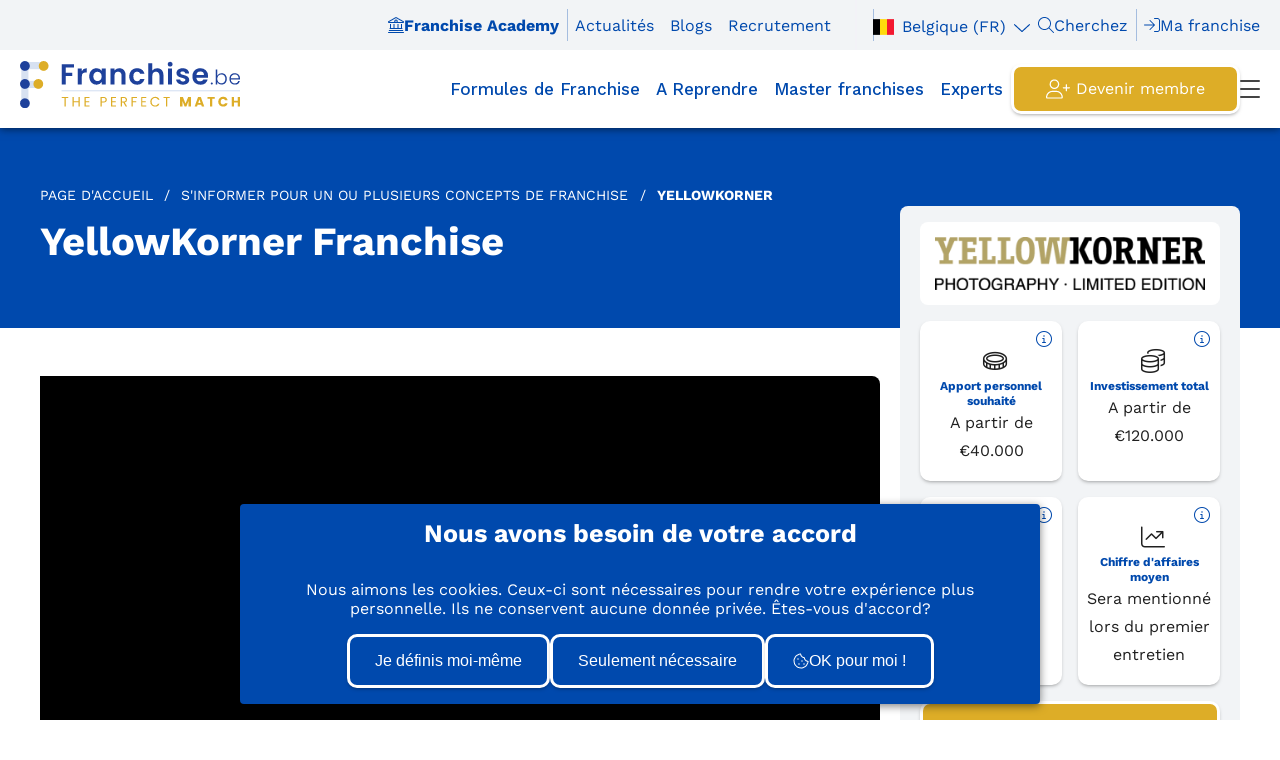

--- FILE ---
content_type: text/html; charset=utf-8
request_url: https://www.franchise.be/fr/yellowkorner
body_size: 52976
content:
<!DOCTYPE html>
<html lang="fr">
<head>
    
    
        

<!--meta tags-->
<title>Yellow Korner recrute des franchis&#xE9;s | Franchise.be</title>
<meta name="title" content="Yellow Korner recrute des franchis&#xE9;s" />
<meta name="description" content="Yellow Korner recherche des entrepreneurs ind&#xE9;pendants comme franchis&#xE9;. D&#xE9;couvrez les diff&#xE9;rentes options de franchise de Yellow Korner" />
<meta name="viewport" content="width=device-width, initial-scale=1, maximum-scale=5">

    <meta name="robots" value="index,follow" />
<meta name="theme-color" content="#0049ad">
<!--og tags-->
<meta property="og:title" content="Yellow Korner recrute des franchis&#xE9;s | Franchise.be" />
<meta property="og:description" content="Yellow Korner recherche des entrepreneurs ind&#xE9;pendants comme franchis&#xE9;. D&#xE9;couvrez les diff&#xE9;rentes options de franchise de Yellow Korner" />
<meta property="og:image" content="https://www.franchise.be/media/iyxpv0r2/3a45d335-77dc-41fb-9847-2aab64aec6f5.jpg" />
<!--twitter tags-->
<meta property="twitter:title" content="Yellow Korner recrute des franchis&#xE9;s" />
<meta property="twitter:description" content="Yellow Korner recherche des entrepreneurs ind&#xE9;pendants comme franchis&#xE9;. D&#xE9;couvrez les diff&#xE9;rentes options de franchise de Yellow Korner" />
<meta property="twitter:image" content="https://www.franchise.be/media/iyxpv0r2/3a45d335-77dc-41fb-9847-2aab64aec6f5.jpg" />
<!--cannonical urls-->
<link rel="canonical" href="https://www.franchise.be/fr/formules-de-franchise/yellowkorner/" />

<!--href langs-->
    <link rel="alternate" hreflang="nl-BE" href="https://www.franchise.be/franchise-formules/yellowkorner/" />
    <link rel="alternate" hreflang="fr-BE" href="https://www.franchise.be/fr/formules-de-franchise/yellowkorner/" />
<!--structured data-->
<script type="application/ld+json">
    {
  "@context": "https://schema.org",
  "itemListElement": [
    {
      "position": 0,
      "name": "Page d'accueil",
      "item": "https://www.franchise.be/fr/",
      "@type": "ListItem"
    },
    {
      "position": 1,
      "name": "Formules de Franchise",
      "item": "https://www.franchise.be/fr/formules-de-franchise/",
      "@type": "ListItem"
    },
    {
      "position": 2,
      "name": "YellowKorner",
      "item": "https://www.franchise.be/fr/formules-de-franchise/yellowkorner/",
      "@type": "ListItem"
    }
  ],
  "@type": "BreadcrumbList"
}
</script>

    

    <link rel="apple-touch-icon" sizes="180x180" href="/favicon.ico">
    <link rel="icon" type="image/png" href="/favicon.ico">
    <link rel="icon" type="image/png" sizes="32x32" href="/favicon.ico">
    <link rel="icon" type="image/png" sizes="16x16" href="/favicon.ico">
    <script crossorigin="anonymous" src="https://kit.fontawesome.com/204f07795e.js"></script>
    <link rel="stylesheet" href="/dist/style.css?v=639010579990815056" />
    <link rel="stylesheet" href="/css/Main.css" />
    <link rel="stylesheet" integrity="sha512-hoalWLoI8r4UszCkZ5kL8vayOGVae1oxXe/2A4AO6J9+580uKHDO3JdHb7NzwwzK5xr/Fs0W40kiNHxM9vyTtQ==" crossorigin="" href="https://unpkg.com/leaflet@1.8.0/dist/leaflet.css" />
    <script src="/App_Plugins/UmbracoForms/Assets/promise-polyfill/dist/polyfill.min.js" type="application/javascript"></script><script src="/App_Plugins/UmbracoForms/Assets/aspnet-client-validation/dist/aspnet-validation.min.js" type="application/javascript"></script>
    
    <script 
  src="https://widgets.leadconnectorhq.com/loader.js"  
  data-resources-url="https://widgets.leadconnectorhq.com/chat-widget/loader.js" 
 data-widget-id="67b5cf3089280d42910c643d"  > 
 </script>

    <!-- Google Tag Manager -->
    <script>
        (function (w, d, s, l, i) {
            w[l] = w[l] || []; w[l].push({
                'gtm.start':
                    new Date().getTime(), event: 'gtm.js'
            }); var f = d.getElementsByTagName(s)[0],
                j = d.createElement(s), dl = l != 'dataLayer' ? '&l=' + l : ''; j.async = true; j.src =
                    'https://www.googletagmanager.com/gtm.js?id=' + i + dl; f.parentNode.insertBefore(j, f);
        })(window, document, 'script', 'dataLayer', 'GTM-PGNWM8P');
    </script>

    <!-- New relic-->
<script type="text/javascript">
window.NREUM||(NREUM={});NREUM.init={distributed_tracing:{enabled:true},privacy:{cookies_enabled:true},ajax:{deny_list:["bam.eu01.nr-data.net"]}};
NREUM.loader_config={accountID:"4256841",trustKey:"4256841",agentID:"538584761",licenseKey:"NRJS-bac5a0b3d33469dbec6",applicationID:"538584761"};
NREUM.info={beacon:"bam.eu01.nr-data.net",errorBeacon:"bam.eu01.nr-data.net",licenseKey:"NRJS-bac5a0b3d33469dbec6",applicationID:"538584761",sa:1};
(()=>{var e,t,r={234:(e,t,r)=>{"use strict";r.d(t,{P_:()=>m,Mt:()=>b,C5:()=>s,DL:()=>E,OP:()=>N,lF:()=>D,Yu:()=>x,Dg:()=>v,CX:()=>c,GE:()=>w,sU:()=>O});var n=r(8632),o=r(9567);const i={beacon:n.ce.beacon,errorBeacon:n.ce.errorBeacon,licenseKey:void 0,applicationID:void 0,sa:void 0,queueTime:void 0,applicationTime:void 0,ttGuid:void 0,user:void 0,account:void 0,product:void 0,extra:void 0,jsAttributes:{},userAttributes:void 0,atts:void 0,transactionName:void 0,tNamePlain:void 0},a={};function s(e){if(!e)throw new Error("All info objects require an agent identifier!");if(!a[e])throw new Error("Info for ".concat(e," was never set"));return a[e]}function c(e,t){if(!e)throw new Error("All info objects require an agent identifier!");a[e]=(0,o.D)(t,i);const r=(0,n.ek)(e);r&&(r.info=a[e])}const u=e=>{if(!e||"string"!=typeof e)return!1;try{document.createDocumentFragment().querySelector(e)}catch{return!1}return!0};var d=r(7056),l=r(50);const f="[data-nr-mask]",h=()=>{const e={mask_selector:"*",block_selector:"[data-nr-block]",mask_input_options:{color:!1,date:!1,"datetime-local":!1,email:!1,month:!1,number:!1,range:!1,search:!1,tel:!1,text:!1,time:!1,url:!1,week:!1,textarea:!1,select:!1,password:!0}};return{feature_flags:[],proxy:{assets:void 0,beacon:void 0},privacy:{cookies_enabled:!0},ajax:{deny_list:void 0,block_internal:!0,enabled:!0,harvestTimeSeconds:10,autoStart:!0},distributed_tracing:{enabled:void 0,exclude_newrelic_header:void 0,cors_use_newrelic_header:void 0,cors_use_tracecontext_headers:void 0,allowed_origins:void 0},session:{domain:void 0,expiresMs:d.oD,inactiveMs:d.Hb},ssl:void 0,obfuscate:void 0,jserrors:{enabled:!0,harvestTimeSeconds:10,autoStart:!0},metrics:{enabled:!0,autoStart:!0},page_action:{enabled:!0,harvestTimeSeconds:30,autoStart:!0},page_view_event:{enabled:!0,autoStart:!0},page_view_timing:{enabled:!0,harvestTimeSeconds:30,long_task:!1,autoStart:!0},session_trace:{enabled:!0,harvestTimeSeconds:10,autoStart:!0},harvest:{tooManyRequestsDelay:60},session_replay:{autoStart:!0,enabled:!1,harvestTimeSeconds:60,preload:!1,sampling_rate:10,error_sampling_rate:100,collect_fonts:!1,inline_images:!1,inline_stylesheet:!0,mask_all_inputs:!0,get mask_text_selector(){return e.mask_selector},set mask_text_selector(t){u(t)?e.mask_selector="".concat(t,",").concat(f):""===t||null===t?e.mask_selector=f:(0,l.Z)("An invalid session_replay.mask_selector was provided. '*' will be used.",t)},get block_class(){return"nr-block"},get ignore_class(){return"nr-ignore"},get mask_text_class(){return"nr-mask"},get block_selector(){return e.block_selector},set block_selector(t){u(t)?e.block_selector+=",".concat(t):""!==t&&(0,l.Z)("An invalid session_replay.block_selector was provided and will not be used",t)},get mask_input_options(){return e.mask_input_options},set mask_input_options(t){t&&"object"==typeof t?e.mask_input_options={...t,password:!0}:(0,l.Z)("An invalid session_replay.mask_input_option was provided and will not be used",t)}},spa:{enabled:!0,harvestTimeSeconds:10,autoStart:!0},soft_navigations:{enabled:!0,harvestTimeSeconds:10,autoStart:!0}}},p={},g="All configuration objects require an agent identifier!";function m(e){if(!e)throw new Error(g);if(!p[e])throw new Error("Configuration for ".concat(e," was never set"));return p[e]}function v(e,t){if(!e)throw new Error(g);p[e]=(0,o.D)(t,h());const r=(0,n.ek)(e);r&&(r.init=p[e])}function b(e,t){if(!e)throw new Error(g);var r=m(e);if(r){for(var n=t.split("."),o=0;o<n.length-1;o++)if("object"!=typeof(r=r[n[o]]))return;r=r[n[n.length-1]]}return r}const y={accountID:void 0,trustKey:void 0,agentID:void 0,licenseKey:void 0,applicationID:void 0,xpid:void 0},A={};function E(e){if(!e)throw new Error("All loader-config objects require an agent identifier!");if(!A[e])throw new Error("LoaderConfig for ".concat(e," was never set"));return A[e]}function w(e,t){if(!e)throw new Error("All loader-config objects require an agent identifier!");A[e]=(0,o.D)(t,y);const r=(0,n.ek)(e);r&&(r.loader_config=A[e])}const x=(0,n.mF)().o;var _=r(385),S=r(6818);const T={buildEnv:S.Re,customTransaction:void 0,disabled:!1,distMethod:S.gF,isolatedBacklog:!1,loaderType:void 0,maxBytes:3e4,offset:Math.floor(_._A?.performance?.timeOrigin||_._A?.performance?.timing?.navigationStart||Date.now()),onerror:void 0,origin:""+_._A.location,ptid:void 0,releaseIds:{},appMetadata:{},session:void 0,xhrWrappable:"function"==typeof _._A.XMLHttpRequest?.prototype?.addEventListener,version:S.q4,denyList:void 0,harvestCount:0,timeKeeper:void 0},R={};function N(e){if(!e)throw new Error("All runtime objects require an agent identifier!");if(!R[e])throw new Error("Runtime for ".concat(e," was never set"));return R[e]}function O(e,t){if(!e)throw new Error("All runtime objects require an agent identifier!");R[e]=(0,o.D)(t,T);const r=(0,n.ek)(e);r&&(r.runtime=R[e])}function D(e){return function(e){try{const t=s(e);return!!t.licenseKey&&!!t.errorBeacon&&!!t.applicationID}catch(e){return!1}}(e)}},9567:(e,t,r)=>{"use strict";r.d(t,{D:()=>o});var n=r(50);function o(e,t){try{if(!e||"object"!=typeof e)return(0,n.Z)("Setting a Configurable requires an object as input");if(!t||"object"!=typeof t)return(0,n.Z)("Setting a Configurable requires a model to set its initial properties");const r=Object.create(Object.getPrototypeOf(t),Object.getOwnPropertyDescriptors(t)),i=0===Object.keys(r).length?e:r;for(let a in i)if(void 0!==e[a])try{Array.isArray(e[a])&&Array.isArray(t[a])?r[a]=Array.from(new Set([...e[a],...t[a]])):"object"==typeof e[a]&&"object"==typeof t[a]?r[a]=o(e[a],t[a]):r[a]=e[a]}catch(e){(0,n.Z)("An error occurred while setting a property of a Configurable",e)}return r}catch(e){(0,n.Z)("An error occured while setting a Configurable",e)}}},6818:(e,t,r)=>{"use strict";r.d(t,{Re:()=>o,gF:()=>i,lF:()=>a,q4:()=>n});const n="1.255.0",o="PROD",i="CDN",a="2.0.0-alpha.11"},385:(e,t,r)=>{"use strict";r.d(t,{FN:()=>c,IF:()=>l,LW:()=>a,Nk:()=>h,Tt:()=>u,_A:()=>i,cv:()=>p,iS:()=>s,il:()=>n,ux:()=>d,v6:()=>o,w1:()=>f});const n="undefined"!=typeof window&&!!window.document,o="undefined"!=typeof WorkerGlobalScope&&("undefined"!=typeof self&&self instanceof WorkerGlobalScope&&self.navigator instanceof WorkerNavigator||"undefined"!=typeof globalThis&&globalThis instanceof WorkerGlobalScope&&globalThis.navigator instanceof WorkerNavigator),i=n?window:"undefined"!=typeof WorkerGlobalScope&&("undefined"!=typeof self&&self instanceof WorkerGlobalScope&&self||"undefined"!=typeof globalThis&&globalThis instanceof WorkerGlobalScope&&globalThis),a="complete"===i?.document?.readyState,s=Boolean("hidden"===i?.document?.visibilityState),c=""+i?.location,u=/iPad|iPhone|iPod/.test(i.navigator?.userAgent),d=u&&"undefined"==typeof SharedWorker,l=(()=>{const e=i.navigator?.userAgent?.match(/Firefox[/\s](\d+\.\d+)/);return Array.isArray(e)&&e.length>=2?+e[1]:0})(),f=Boolean(n&&window.document.documentMode),h=!!i.navigator?.sendBeacon,p=Math.floor(i?.performance?.timeOrigin||i?.performance?.timing?.navigationStart||Date.now())},1117:(e,t,r)=>{"use strict";r.d(t,{w:()=>i});var n=r(50);const o={agentIdentifier:"",ee:void 0};class i{constructor(e){try{if("object"!=typeof e)return(0,n.Z)("shared context requires an object as input");this.sharedContext={},Object.assign(this.sharedContext,o),Object.entries(e).forEach((e=>{let[t,r]=e;Object.keys(o).includes(t)&&(this.sharedContext[t]=r)}))}catch(e){(0,n.Z)("An error occurred while setting SharedContext",e)}}}},8e3:(e,t,r)=>{"use strict";r.d(t,{LP:()=>l,RP:()=>c,o5:()=>u});var n=r(8325),o=r(1284),i=r(4322),a=r(3325);const s={};function c(e,t){const r={staged:!1,priority:a.p[t]||0};d(e),s[e].get(t)||s[e].set(t,r)}function u(e,t){d(e),s[e].get(t)&&s[e].delete(t),s[e].size&&f(e)}function d(e){if(!e)throw new Error("agentIdentifier required");s[e]||(s[e]=new Map)}function l(){let e=arguments.length>0&&void 0!==arguments[0]?arguments[0]:"",t=arguments.length>1&&void 0!==arguments[1]?arguments[1]:"feature",r=arguments.length>2&&void 0!==arguments[2]&&arguments[2];if(d(e),!e||!s[e].get(t)||r)return h(e,t);s[e].get(t).staged=!0,f(e)}function f(e){const t=[...s[e]];t.every((e=>{let[t,r]=e;return r.staged}))&&(t.sort(((e,t)=>e[1].priority-t[1].priority)),t.forEach((t=>{let[r]=t;s[e].delete(r),h(e,r)})))}function h(e,t){const r=e?n.ee.get(e):n.ee,a=i.X.handlers;if(r.backlog&&a){var s=r.backlog[t],c=a[t];if(c){for(var u=0;s&&u<s.length;++u)p(s[u],c);(0,o.D)(c,(function(e,t){(0,o.D)(t,(function(t,r){r[0].on(e,r[1])}))}))}r.isolatedBacklog||delete a[t],r.backlog[t]=null,r.emit("drain-"+t,[])}}function p(e,t){var r=e[1];(0,o.D)(t[r],(function(t,r){var n=e[0];if(r[0]===n){var o=r[1],i=e[3],a=e[2];o.apply(i,a)}}))}},8325:(e,t,r)=>{"use strict";r.d(t,{A:()=>c,ee:()=>u});var n=r(8632),o=r(2210),i=r(234);class a{constructor(e){this.contextId=e}}var s=r(3117);const c="nr@context:".concat(s.a),u=function e(t,r){var n={},s={},d={},l=!1;try{l=16===r.length&&(0,i.OP)(r).isolatedBacklog}catch(e){}var f={on:p,addEventListener:p,removeEventListener:function(e,t){var r=n[e];if(!r)return;for(var o=0;o<r.length;o++)r[o]===t&&r.splice(o,1)},emit:function(e,r,n,o,i){!1!==i&&(i=!0);if(u.aborted&&!o)return;t&&i&&t.emit(e,r,n);for(var a=h(n),c=g(e),d=c.length,l=0;l<d;l++)c[l].apply(a,r);var p=v()[s[e]];p&&p.push([f,e,r,a]);return a},get:m,listeners:g,context:h,buffer:function(e,t){const r=v();if(t=t||"feature",f.aborted)return;Object.entries(e||{}).forEach((e=>{let[n,o]=e;s[o]=t,t in r||(r[t]=[])}))},abort:function(){f._aborted=!0,Object.keys(f.backlog).forEach((e=>{delete f.backlog[e]}))},isBuffering:function(e){return!!v()[s[e]]},debugId:r,backlog:l?{}:t&&"object"==typeof t.backlog?t.backlog:{},isolatedBacklog:l};return Object.defineProperty(f,"aborted",{get:()=>{let e=f._aborted||!1;return e||(t&&(e=t.aborted),e)}}),f;function h(e){return e&&e instanceof a?e:e?(0,o.X)(e,c,(()=>new a(c))):new a(c)}function p(e,t){n[e]=g(e).concat(t)}function g(e){return n[e]||[]}function m(t){return d[t]=d[t]||e(f,t)}function v(){return f.backlog}}(void 0,"globalEE"),d=(0,n.fP)();d.ee||(d.ee=u)},5546:(e,t,r)=>{"use strict";r.d(t,{E:()=>n,p:()=>o});var n=r(8325).ee.get("handle");function o(e,t,r,o,i){i?(i.buffer([e],o),i.emit(e,t,r)):(n.buffer([e],o),n.emit(e,t,r))}},4322:(e,t,r)=>{"use strict";r.d(t,{X:()=>i});var n=r(5546);i.on=a;var o=i.handlers={};function i(e,t,r,i){a(i||n.E,o,e,t,r)}function a(e,t,r,o,i){i||(i="feature"),e||(e=n.E);var a=t[i]=t[i]||{};(a[r]=a[r]||[]).push([e,o])}},3239:(e,t,r)=>{"use strict";r.d(t,{bP:()=>s,iz:()=>c,m$:()=>a});var n=r(385);let o=!1,i=!1;try{const e={get passive(){return o=!0,!1},get signal(){return i=!0,!1}};n._A.addEventListener("test",null,e),n._A.removeEventListener("test",null,e)}catch(e){}function a(e,t){return o||i?{capture:!!e,passive:o,signal:t}:!!e}function s(e,t){let r=arguments.length>2&&void 0!==arguments[2]&&arguments[2],n=arguments.length>3?arguments[3]:void 0;window.addEventListener(e,t,a(r,n))}function c(e,t){let r=arguments.length>2&&void 0!==arguments[2]&&arguments[2],n=arguments.length>3?arguments[3]:void 0;document.addEventListener(e,t,a(r,n))}},3117:(e,t,r)=>{"use strict";r.d(t,{a:()=>n});const n=(0,r(4402).Rl)()},4402:(e,t,r)=>{"use strict";r.d(t,{Ht:()=>u,M:()=>c,Rl:()=>a,ky:()=>s});var n=r(385);const o="xxxxxxxx-xxxx-4xxx-yxxx-xxxxxxxxxxxx";function i(e,t){return e?15&e[t]:16*Math.random()|0}function a(){const e=n._A?.crypto||n._A?.msCrypto;let t,r=0;return e&&e.getRandomValues&&(t=e.getRandomValues(new Uint8Array(30))),o.split("").map((e=>"x"===e?i(t,r++).toString(16):"y"===e?(3&i()|8).toString(16):e)).join("")}function s(e){const t=n._A?.crypto||n._A?.msCrypto;let r,o=0;t&&t.getRandomValues&&(r=t.getRandomValues(new Uint8Array(e)));const a=[];for(var s=0;s<e;s++)a.push(i(r,o++).toString(16));return a.join("")}function c(){return s(16)}function u(){return s(32)}},7056:(e,t,r)=>{"use strict";r.d(t,{Bq:()=>n,Hb:()=>a,IK:()=>u,K4:()=>o,oD:()=>i,uT:()=>c,wO:()=>s});const n="NRBA",o="SESSION",i=144e5,a=18e5,s={PAUSE:"session-pause",RESET:"session-reset",RESUME:"session-resume",UPDATE:"session-update"},c={SAME_TAB:"same-tab",CROSS_TAB:"cross-tab"},u={OFF:0,FULL:1,ERROR:2}},7894:(e,t,r)=>{"use strict";function n(){return Math.floor(performance.now())}r.d(t,{z:()=>n})},7243:(e,t,r)=>{"use strict";r.d(t,{e:()=>o});var n=r(385);function o(e){if(0===(e||"").indexOf("data:"))return{protocol:"data"};try{const t=new URL(e,location.href),r={port:t.port,hostname:t.hostname,pathname:t.pathname,search:t.search,protocol:t.protocol.slice(0,t.protocol.indexOf(":")),sameOrigin:t.protocol===n._A?.location?.protocol&&t.host===n._A?.location?.host};return r.port&&""!==r.port||("http:"===t.protocol&&(r.port="80"),"https:"===t.protocol&&(r.port="443")),r.pathname&&""!==r.pathname?r.pathname.startsWith("/")||(r.pathname="/".concat(r.pathname)):r.pathname="/",r}catch(e){return{}}}},50:(e,t,r)=>{"use strict";function n(e,t){"function"==typeof console.warn&&(console.warn("New Relic: ".concat(e)),t&&console.warn(t))}r.d(t,{Z:()=>n})},2825:(e,t,r)=>{"use strict";r.d(t,{N:()=>c,T:()=>s});var n=r(8325),o=r(385);const i="newrelic";const a=new Set,s={};function c(e,t){const r=n.ee.get(t);s[t]??={},e&&"object"==typeof e&&(a.has(t)||(r.emit("rumresp",[e]),s[t]=e,a.add(t),function(){let e=arguments.length>0&&void 0!==arguments[0]?arguments[0]:{};try{o._A.dispatchEvent(new CustomEvent(i,{detail:e}))}catch(e){}}({loaded:!0})))}},2210:(e,t,r)=>{"use strict";r.d(t,{X:()=>o});var n=Object.prototype.hasOwnProperty;function o(e,t,r){if(n.call(e,t))return e[t];var o=r();if(Object.defineProperty&&Object.keys)try{return Object.defineProperty(e,t,{value:o,writable:!0,enumerable:!1}),o}catch(e){}return e[t]=o,o}},7872:(e,t,r)=>{"use strict";function n(e){var t=this;let r=arguments.length>1&&void 0!==arguments[1]?arguments[1]:500,n=arguments.length>2&&void 0!==arguments[2]?arguments[2]:{};const o=n?.leading||!1;let i;return function(){for(var n=arguments.length,a=new Array(n),s=0;s<n;s++)a[s]=arguments[s];o&&void 0===i&&(e.apply(t,a),i=setTimeout((()=>{i=clearTimeout(i)}),r)),o||(clearTimeout(i),i=setTimeout((()=>{e.apply(t,a)}),r))}}function o(e){var t=this;let r=!1;return function(){if(!r){r=!0;for(var n=arguments.length,o=new Array(n),i=0;i<n;i++)o[i]=arguments[i];e.apply(t,o)}}}r.d(t,{D:()=>n,Z:()=>o})},1284:(e,t,r)=>{"use strict";r.d(t,{D:()=>n});const n=(e,t)=>Object.entries(e||{}).map((e=>{let[r,n]=e;return t(r,n)}))},4351:(e,t,r)=>{"use strict";r.d(t,{P:()=>i});var n=r(8325);const o=()=>{const e=new WeakSet;return(t,r)=>{if("object"==typeof r&&null!==r){if(e.has(r))return;e.add(r)}return r}};function i(e){try{return JSON.stringify(e,o())}catch(e){try{n.ee.emit("internal-error",[e])}catch(e){}}}},3960:(e,t,r)=>{"use strict";r.d(t,{KB:()=>a,b2:()=>i});var n=r(3239);function o(){return"undefined"==typeof document||"complete"===document.readyState}function i(e,t){if(o())return e();(0,n.bP)("load",e,t)}function a(e){if(o())return e();(0,n.iz)("DOMContentLoaded",e)}},8632:(e,t,r)=>{"use strict";r.d(t,{EZ:()=>d,ce:()=>i,ek:()=>u,fP:()=>a,gG:()=>l,h5:()=>c,mF:()=>s});var n=r(385),o=r(7894);const i={beacon:"bam.nr-data.net",errorBeacon:"bam.nr-data.net"};function a(){return n._A.NREUM||(n._A.NREUM={}),void 0===n._A.newrelic&&(n._A.newrelic=n._A.NREUM),n._A.NREUM}function s(){let e=a();return e.o||(e.o={ST:n._A.setTimeout,SI:n._A.setImmediate,CT:n._A.clearTimeout,XHR:n._A.XMLHttpRequest,REQ:n._A.Request,EV:n._A.Event,PR:n._A.Promise,MO:n._A.MutationObserver,FETCH:n._A.fetch}),e}function c(e,t){let r=a();r.initializedAgents??={},t.initializedAt={ms:(0,o.z)(),date:new Date},r.initializedAgents[e]=t}function u(e){let t=a();return t.initializedAgents?.[e]}function d(e,t){a()[e]=t}function l(){return function(){let e=a();const t=e.info||{};e.info={beacon:i.beacon,errorBeacon:i.errorBeacon,...t}}(),function(){let e=a();const t=e.init||{};e.init={...t}}(),s(),function(){let e=a();const t=e.loader_config||{};e.loader_config={...t}}(),a()}},7956:(e,t,r)=>{"use strict";r.d(t,{N:()=>o});var n=r(3239);function o(e){let t=arguments.length>1&&void 0!==arguments[1]&&arguments[1],r=arguments.length>2?arguments[2]:void 0,o=arguments.length>3?arguments[3]:void 0;(0,n.iz)("visibilitychange",(function(){if(t)return void("hidden"===document.visibilityState&&e());e(document.visibilityState)}),r,o)}},7806:(e,t,r)=>{"use strict";r.d(t,{em:()=>b,u5:()=>R,QU:()=>D,_L:()=>j,Gm:()=>M,Lg:()=>L,BV:()=>Z,Kf:()=>Y});var n=r(8325),o=r(3117);const i="nr@original:".concat(o.a);var a=Object.prototype.hasOwnProperty,s=!1;function c(e,t){return e||(e=n.ee),r.inPlace=function(e,t,n,o,i){n||(n="");const a="-"===n.charAt(0);for(let s=0;s<t.length;s++){const c=t[s],u=e[c];d(u)||(e[c]=r(u,a?c+n:n,o,c,i))}},r.flag=i,r;function r(t,r,n,s,c){return d(t)?t:(r||(r=""),nrWrapper[i]=t,function(e,t,r){if(Object.defineProperty&&Object.keys)try{return Object.keys(e).forEach((function(r){Object.defineProperty(t,r,{get:function(){return e[r]},set:function(t){return e[r]=t,t}})})),t}catch(e){u([e],r)}for(var n in e)a.call(e,n)&&(t[n]=e[n])}(t,nrWrapper,e),nrWrapper);function nrWrapper(){var i,a,d,l;try{a=this,i=[...arguments],d="function"==typeof n?n(i,a):n||{}}catch(t){u([t,"",[i,a,s],d],e)}o(r+"start",[i,a,s],d,c);try{return l=t.apply(a,i)}catch(e){throw o(r+"err",[i,a,e],d,c),e}finally{o(r+"end",[i,a,l],d,c)}}}function o(r,n,o,i){if(!s||t){var a=s;s=!0;try{e.emit(r,n,o,t,i)}catch(t){u([t,r,n,o],e)}s=a}}}function u(e,t){t||(t=n.ee);try{t.emit("internal-error",e)}catch(e){}}function d(e){return!(e&&"function"==typeof e&&e.apply&&!e[i])}var l=r(2210),f=r(385);const h={},p=f._A.XMLHttpRequest,g="addEventListener",m="removeEventListener",v="nr@wrapped:".concat(n.A);function b(e){var t=function(e){return(e||n.ee).get("events")}(e);if(h[t.debugId]++)return t;h[t.debugId]=1;var r=c(t,!0);function o(e){r.inPlace(e,[g,m],"-",i)}function i(e,t){return e[1]}return"getPrototypeOf"in Object&&(f.il&&y(document,o),y(f._A,o),y(p.prototype,o)),t.on(g+"-start",(function(e,t){var n=e[1];if(null!==n&&("function"==typeof n||"object"==typeof n)){var o=(0,l.X)(n,v,(function(){var e={object:function(){if("function"!=typeof n.handleEvent)return;return n.handleEvent.apply(n,arguments)},function:n}[typeof n];return e?r(e,"fn-",null,e.name||"anonymous"):n}));this.wrapped=e[1]=o}})),t.on(m+"-start",(function(e){e[1]=this.wrapped||e[1]})),t}function y(e,t){let r=e;for(;"object"==typeof r&&!Object.prototype.hasOwnProperty.call(r,g);)r=Object.getPrototypeOf(r);for(var n=arguments.length,o=new Array(n>2?n-2:0),i=2;i<n;i++)o[i-2]=arguments[i];r&&t(r,...o)}var A="fetch-",E=A+"body-",w=["arrayBuffer","blob","json","text","formData"],x=f._A.Request,_=f._A.Response,S="prototype";const T={};function R(e){const t=function(e){return(e||n.ee).get("fetch")}(e);if(!(x&&_&&f._A.fetch))return t;if(T[t.debugId]++)return t;function r(e,r,o){var i=e[r];"function"==typeof i&&(e[r]=function(){var e,r=[...arguments],a={};t.emit(o+"before-start",[r],a),a[n.A]&&a[n.A].dt&&(e=a[n.A].dt);var s=i.apply(this,r);return t.emit(o+"start",[r,e],s),s.then((function(e){return t.emit(o+"end",[null,e],s),e}),(function(e){throw t.emit(o+"end",[e],s),e}))})}return T[t.debugId]=1,w.forEach((e=>{r(x[S],e,E),r(_[S],e,E)})),r(f._A,"fetch",A),t.on(A+"end",(function(e,r){var n=this;if(r){var o=r.headers.get("content-length");null!==o&&(n.rxSize=o),t.emit(A+"done",[null,r],n)}else t.emit(A+"done",[e],n)})),t}const N={},O=["pushState","replaceState"];function D(e){const t=function(e){return(e||n.ee).get("history")}(e);return!f.il||N[t.debugId]++||(N[t.debugId]=1,c(t).inPlace(window.history,O,"-")),t}var P=r(3239);const I={},C=["appendChild","insertBefore","replaceChild"];function j(e){const t=function(e){return(e||n.ee).get("jsonp")}(e);if(!f.il||I[t.debugId])return t;I[t.debugId]=!0;var r=c(t),o=/[?&](?:callback|cb)=([^&#]+)/,i=/(.*)\.([^.]+)/,a=/^(\w+)(\.|$)(.*)$/;function s(e,t){if(!e)return t;const r=e.match(a),n=r[1];return s(r[3],t[n])}return r.inPlace(Node.prototype,C,"dom-"),t.on("dom-start",(function(e){!function(e){if(!e||"string"!=typeof e.nodeName||"script"!==e.nodeName.toLowerCase())return;if("function"!=typeof e.addEventListener)return;var n=(a=e.src,c=a.match(o),c?c[1]:null);var a,c;if(!n)return;var u=function(e){var t=e.match(i);if(t&&t.length>=3)return{key:t[2],parent:s(t[1],window)};return{key:e,parent:window}}(n);if("function"!=typeof u.parent[u.key])return;var d={};function l(){t.emit("jsonp-end",[],d),e.removeEventListener("load",l,(0,P.m$)(!1)),e.removeEventListener("error",f,(0,P.m$)(!1))}function f(){t.emit("jsonp-error",[],d),t.emit("jsonp-end",[],d),e.removeEventListener("load",l,(0,P.m$)(!1)),e.removeEventListener("error",f,(0,P.m$)(!1))}r.inPlace(u.parent,[u.key],"cb-",d),e.addEventListener("load",l,(0,P.m$)(!1)),e.addEventListener("error",f,(0,P.m$)(!1)),t.emit("new-jsonp",[e.src],d)}(e[0])})),t}const k={};function M(e){const t=function(e){return(e||n.ee).get("mutation")}(e);if(!f.il||k[t.debugId])return t;k[t.debugId]=!0;var r=c(t),o=f._A.MutationObserver;return o&&(window.MutationObserver=function(e){return this instanceof o?new o(r(e,"fn-")):o.apply(this,arguments)},MutationObserver.prototype=o.prototype),t}const H={};function L(e){const t=function(e){return(e||n.ee).get("promise")}(e);if(H[t.debugId])return t;H[t.debugId]=!0;var r=t.context,o=c(t),a=f._A.Promise;return a&&function(){function e(r){var n=t.context(),i=o(r,"executor-",n,null,!1);const s=Reflect.construct(a,[i],e);return t.context(s).getCtx=function(){return n},s}f._A.Promise=e,Object.defineProperty(e,"name",{value:"Promise"}),e.toString=function(){return a.toString()},Object.setPrototypeOf(e,a),["all","race"].forEach((function(r){const n=a[r];e[r]=function(e){let o=!1;[...e||[]].forEach((e=>{this.resolve(e).then(a("all"===r),a(!1))}));const i=n.apply(this,arguments);return i;function a(e){return function(){t.emit("propagate",[null,!o],i,!1,!1),o=o||!e}}}})),["resolve","reject"].forEach((function(r){const n=a[r];e[r]=function(e){const r=n.apply(this,arguments);return e!==r&&t.emit("propagate",[e,!0],r,!1,!1),r}})),e.prototype=a.prototype;const n=a.prototype.then;a.prototype.then=function(){var e=this,i=r(e);i.promise=e;for(var a=arguments.length,s=new Array(a),c=0;c<a;c++)s[c]=arguments[c];s[0]=o(s[0],"cb-",i,null,!1),s[1]=o(s[1],"cb-",i,null,!1);const u=n.apply(this,s);return i.nextPromise=u,t.emit("propagate",[e,!0],u,!1,!1),u},a.prototype.then[i]=n,t.on("executor-start",(function(e){e[0]=o(e[0],"resolve-",this,null,!1),e[1]=o(e[1],"resolve-",this,null,!1)})),t.on("executor-err",(function(e,t,r){e[1](r)})),t.on("cb-end",(function(e,r,n){t.emit("propagate",[n,!0],this.nextPromise,!1,!1)})),t.on("propagate",(function(e,r,n){this.getCtx&&!r||(this.getCtx=function(){if(e instanceof Promise)var r=t.context(e);return r&&r.getCtx?r.getCtx():this})}))}(),t}const z={},U="setTimeout",F="setInterval",B="clearTimeout",q="-start",V="-",G=[U,"setImmediate",F,B,"clearImmediate"];function Z(e){const t=function(e){return(e||n.ee).get("timer")}(e);if(z[t.debugId]++)return t;z[t.debugId]=1;var r=c(t);return r.inPlace(f._A,G.slice(0,2),U+V),r.inPlace(f._A,G.slice(2,3),F+V),r.inPlace(f._A,G.slice(3),B+V),t.on(F+q,(function(e,t,n){e[0]=r(e[0],"fn-",null,n)})),t.on(U+q,(function(e,t,n){this.method=n,this.timerDuration=isNaN(e[1])?0:+e[1],e[0]=r(e[0],"fn-",this,n)})),t}var W=r(50);const K={},X=["open","send"];function Y(e){var t=e||n.ee;const r=function(e){return(e||n.ee).get("xhr")}(t);if(K[r.debugId]++)return r;K[r.debugId]=1,b(t);var o=c(r),i=f._A.XMLHttpRequest,a=f._A.MutationObserver,s=f._A.Promise,u=f._A.setInterval,d="readystatechange",l=["onload","onerror","onabort","onloadstart","onloadend","onprogress","ontimeout"],h=[],p=f._A.XMLHttpRequest=function(e){const t=new i(e),n=r.context(t);try{r.emit("new-xhr",[t],n),t.addEventListener(d,(a=n,function(){var e=this;e.readyState>3&&!a.resolved&&(a.resolved=!0,r.emit("xhr-resolved",[],e)),o.inPlace(e,l,"fn-",E)}),(0,P.m$)(!1))}catch(e){(0,W.Z)("An error occurred while intercepting XHR",e);try{r.emit("internal-error",[e])}catch(e){}}var a;return t};function g(e,t){o.inPlace(t,["onreadystatechange"],"fn-",E)}if(function(e,t){for(var r in e)t[r]=e[r]}(i,p),p.prototype=i.prototype,o.inPlace(p.prototype,X,"-xhr-",E),r.on("send-xhr-start",(function(e,t){g(e,t),function(e){h.push(e),a&&(m?m.then(A):u?u(A):(v=-v,y.data=v))}(t)})),r.on("open-xhr-start",g),a){var m=s&&s.resolve();if(!u&&!s){var v=1,y=document.createTextNode(v);new a(A).observe(y,{characterData:!0})}}else t.on("fn-end",(function(e){e[0]&&e[0].type===d||A()}));function A(){for(var e=0;e<h.length;e++)g(0,h[e]);h.length&&(h=[])}function E(e,t){return t}return r}},7825:(e,t,r)=>{"use strict";r.d(t,{t:()=>n});const n=r(3325).D.ajax},6660:(e,t,r)=>{"use strict";r.d(t,{t:()=>n});const n=r(3325).D.jserrors},3081:(e,t,r)=>{"use strict";r.d(t,{gF:()=>i,mY:()=>o,t9:()=>n,vz:()=>s,xS:()=>a});const n=r(3325).D.metrics,o="sm",i="cm",a="storeSupportabilityMetrics",s="storeEventMetrics"},4649:(e,t,r)=>{"use strict";r.d(t,{t:()=>n});const n=r(3325).D.pageAction},7633:(e,t,r)=>{"use strict";r.d(t,{t:()=>n});const n=r(3325).D.pageViewEvent},9251:(e,t,r)=>{"use strict";r.d(t,{t:()=>n});const n=r(3325).D.pageViewTiming},7144:(e,t,r)=>{"use strict";r.d(t,{Ef:()=>i,J0:()=>f,Mi:()=>l,Vb:()=>a,Ye:()=>c,fm:()=>u,i9:()=>s,t9:()=>o,u0:()=>d});var n=r(7056);const o=r(3325).D.sessionReplay,i={RECORD:"recordReplay",PAUSE:"pauseReplay"},a=.12,s={DomContentLoaded:0,Load:1,FullSnapshot:2,IncrementalSnapshot:3,Meta:4,Custom:5},c=1e6,u=64e3,d={[n.IK.ERROR]:15e3,[n.IK.FULL]:3e5,[n.IK.OFF]:0},l={RESET:{message:"Session was reset",sm:"Reset"},IMPORT:{message:"Recorder failed to import",sm:"Import"},TOO_MANY:{message:"429: Too Many Requests",sm:"Too-Many"},TOO_BIG:{message:"Payload was too large",sm:"Too-Big"},CROSS_TAB:{message:"Session Entity was set to OFF on another tab",sm:"Cross-Tab"},ENTITLEMENTS:{message:"Session Replay is not allowed and will not be started",sm:"Entitlement"}},f=5e3},3614:(e,t,r)=>{"use strict";r.d(t,{BST_RESOURCE:()=>o,END:()=>s,FEATURE_NAME:()=>n,FN_END:()=>u,FN_START:()=>c,PUSH_STATE:()=>d,RESOURCE:()=>i,START:()=>a});const n=r(3325).D.sessionTrace,o="bstResource",i="resource",a="-start",s="-end",c="fn"+a,u="fn"+s,d="pushState"},6216:(e,t,r)=>{"use strict";r.d(t,{K8:()=>s,QZ:()=>c,cS:()=>i,sE:()=>o,t9:()=>a,vh:()=>u});var n=r(3325);const o=["click","keydown","submit"],i="api",a=n.D.softNav,s={INITIAL_PAGE_LOAD:"",ROUTE_CHANGE:1,UNSPECIFIED:2},c={INTERACTION:1,AJAX:2,CUSTOM_END:3,CUSTOM_TRACER:4},u={IP:"in progress",FIN:"finished",CAN:"cancelled"}},7836:(e,t,r)=>{"use strict";r.d(t,{BODY:()=>w,CB_END:()=>x,CB_START:()=>u,END:()=>E,FEATURE_NAME:()=>o,FETCH:()=>S,FETCH_BODY:()=>v,FETCH_DONE:()=>m,FETCH_START:()=>g,FN_END:()=>c,FN_START:()=>s,INTERACTION:()=>f,INTERACTION_API:()=>d,INTERACTION_EVENTS:()=>i,JSONP_END:()=>b,JSONP_NODE:()=>p,JS_TIME:()=>_,MAX_TIMER_BUDGET:()=>a,REMAINING:()=>l,SPA_NODE:()=>h,START:()=>A,originalSetTimeout:()=>y});var n=r(234);const o=r(3325).D.spa,i=["click","submit","keypress","keydown","keyup","change"],a=999,s="fn-start",c="fn-end",u="cb-start",d="api-ixn-",l="remaining",f="interaction",h="spaNode",p="jsonpNode",g="fetch-start",m="fetch-done",v="fetch-body-",b="jsonp-end",y=n.Yu.ST,A="-start",E="-end",w="-body",x="cb"+E,_="jsTime",S="fetch"},5938:(e,t,r)=>{"use strict";r.d(t,{W:()=>o});var n=r(8325);class o{constructor(e,t,r){this.agentIdentifier=e,this.aggregator=t,this.ee=n.ee.get(e),this.featureName=r,this.blocked=!1}}},2758:(e,t,r)=>{"use strict";r.d(t,{j:()=>E});var n=r(3325),o=r(234),i=r(5546),a=r(8325),s=r(8e3),c=r(3960),u=r(385),d=r(50),l=r(3081),f=r(8632),h=r(7144);const p=["setErrorHandler","finished","addToTrace","addRelease","addPageAction","setCurrentRouteName","setPageViewName","setCustomAttribute","interaction","noticeError","setUserId","setApplicationVersion","start","recordReplay","pauseReplay",h.Ef.RECORD,h.Ef.PAUSE],g=["setErrorHandler","finished","addToTrace","addRelease"];var m=r(7894);function v(){const e=(0,f.gG)();p.forEach((t=>{e[t]=function(){for(var r=arguments.length,n=new Array(r),o=0;o<r;o++)n[o]=arguments[o];return function(t){for(var r=arguments.length,n=new Array(r>1?r-1:0),o=1;o<r;o++)n[o-1]=arguments[o];let i=[];return Object.values(e.initializedAgents).forEach((e=>{e.exposed&&e.api[t]&&i.push(e.api[t](...n))})),i.length>1?i:i[0]}(t,...n)}}))}var b=r(2825);const y=e=>{const t=e.startsWith("http");e+="/",r.p=t?e:"https://"+e};let A=!1;function E(e){let t=arguments.length>1&&void 0!==arguments[1]?arguments[1]:{},p=arguments.length>2?arguments[2]:void 0,E=arguments.length>3?arguments[3]:void 0,{init:w,info:x,loader_config:_,runtime:S={loaderType:p},exposed:T=!0}=t;const R=(0,f.gG)();x||(w=R.init,x=R.info,_=R.loader_config),(0,o.Dg)(e.agentIdentifier,w||{}),(0,o.GE)(e.agentIdentifier,_||{}),x.jsAttributes??={},u.v6&&(x.jsAttributes.isWorker=!0),(0,o.CX)(e.agentIdentifier,x);const N=(0,o.P_)(e.agentIdentifier),O=[x.beacon,x.errorBeacon];A||(N.proxy.assets&&(y(N.proxy.assets),O.push(N.proxy.assets)),N.proxy.beacon&&O.push(N.proxy.beacon),v(),(0,f.EZ)("activatedFeatures",b.T),e.runSoftNavOverSpa&&=!0===N.soft_navigations.enabled&&N.feature_flags.includes("soft_nav")),S.denyList=[...N.ajax.deny_list||[],...N.ajax.block_internal?O:[]],(0,o.sU)(e.agentIdentifier,S),void 0===e.api&&(e.api=function(e,t){let f=arguments.length>2&&void 0!==arguments[2]&&arguments[2];t||(0,s.RP)(e,"api");const p={};var v=a.ee.get(e),b=v.get("tracer"),y="api-",A=y+"ixn-";function E(t,r,n,i){const a=(0,o.C5)(e);return null===r?delete a.jsAttributes[t]:(0,o.CX)(e,{...a,jsAttributes:{...a.jsAttributes,[t]:r}}),_(y,n,!0,i||null===r?"session":void 0)(t,r)}function w(){}g.forEach((e=>{p[e]=_(y,e,!0,"api")})),p.addPageAction=_(y,"addPageAction",!0,n.D.pageAction),p.setPageViewName=function(t,r){if("string"==typeof t)return"/"!==t.charAt(0)&&(t="/"+t),(0,o.OP)(e).customTransaction=(r||"http://custom.transaction")+t,_(y,"setPageViewName",!0)()},p.setCustomAttribute=function(e,t){let r=arguments.length>2&&void 0!==arguments[2]&&arguments[2];if("string"==typeof e){if(["string","number","boolean"].includes(typeof t)||null===t)return E(e,t,"setCustomAttribute",r);(0,d.Z)("Failed to execute setCustomAttribute.\nNon-null value must be a string, number or boolean type, but a type of <".concat(typeof t,"> was provided."))}else(0,d.Z)("Failed to execute setCustomAttribute.\nName must be a string type, but a type of <".concat(typeof e,"> was provided."))},p.setUserId=function(e){if("string"==typeof e||null===e)return E("enduser.id",e,"setUserId",!0);(0,d.Z)("Failed to execute setUserId.\nNon-null value must be a string type, but a type of <".concat(typeof e,"> was provided."))},p.setApplicationVersion=function(e){if("string"==typeof e||null===e)return E("application.version",e,"setApplicationVersion",!1);(0,d.Z)("Failed to execute setApplicationVersion. Expected <String | null>, but got <".concat(typeof e,">."))},p.start=e=>{try{const t=e?"defined":"undefined";(0,i.p)(l.xS,["API/start/".concat(t,"/called")],void 0,n.D.metrics,v);const r=Object.values(n.D);if(void 0===e)e=r;else{if((e=Array.isArray(e)&&e.length?e:[e]).some((e=>!r.includes(e))))return(0,d.Z)("Invalid feature name supplied. Acceptable feature names are: ".concat(r));e.includes(n.D.pageViewEvent)||e.push(n.D.pageViewEvent)}e.forEach((e=>{v.emit("".concat(e,"-opt-in"))}))}catch(e){(0,d.Z)("An unexpected issue occurred",e)}},p[h.Ef.RECORD]=function(){(0,i.p)(l.xS,["API/recordReplay/called"],void 0,n.D.metrics,v),(0,i.p)(h.Ef.RECORD,[],void 0,n.D.sessionReplay,v)},p[h.Ef.PAUSE]=function(){(0,i.p)(l.xS,["API/pauseReplay/called"],void 0,n.D.metrics,v),(0,i.p)(h.Ef.PAUSE,[],void 0,n.D.sessionReplay,v)},p.interaction=function(e){return(new w).get("object"==typeof e?e:{})};const x=w.prototype={createTracer:function(e,t){var r={},o=this,a="function"==typeof t;return(0,i.p)(l.xS,["API/createTracer/called"],void 0,n.D.metrics,v),f||(0,i.p)(A+"tracer",[(0,m.z)(),e,r],o,n.D.spa,v),function(){if(b.emit((a?"":"no-")+"fn-start",[(0,m.z)(),o,a],r),a)try{return t.apply(this,arguments)}catch(e){throw b.emit("fn-err",[arguments,this,e],r),e}finally{b.emit("fn-end",[(0,m.z)()],r)}}}};function _(e,t,r,o){return function(){return(0,i.p)(l.xS,["API/"+t+"/called"],void 0,n.D.metrics,v),o&&(0,i.p)(e+t,[(0,m.z)(),...arguments],r?null:this,o,v),r?void 0:this}}function S(){r.e(111).then(r.bind(r,7438)).then((t=>{let{setAPI:r}=t;r(e),(0,s.LP)(e,"api")})).catch((()=>{(0,d.Z)("Downloading runtime APIs failed..."),v.abort()}))}return["actionText","setName","setAttribute","save","ignore","onEnd","getContext","end","get"].forEach((e=>{x[e]=_(A,e,void 0,f?n.D.softNav:n.D.spa)})),p.setCurrentRouteName=f?_(A,"routeName",void 0,n.D.softNav):_(y,"routeName",!0,n.D.spa),p.noticeError=function(e,t){"string"==typeof e&&(e=new Error(e)),(0,i.p)(l.xS,["API/noticeError/called"],void 0,n.D.metrics,v),(0,i.p)("err",[e,(0,m.z)(),!1,t],void 0,n.D.jserrors,v)},u.il?(0,c.b2)((()=>S()),!0):S(),p}(e.agentIdentifier,E,e.runSoftNavOverSpa)),void 0===e.exposed&&(e.exposed=T),A=!0}},8993:(e,t,r)=>{r.nc=(()=>{try{return document?.currentScript?.nonce}catch(e){}return""})()},3325:(e,t,r)=>{"use strict";r.d(t,{D:()=>n,p:()=>o});const n={ajax:"ajax",jserrors:"jserrors",metrics:"metrics",pageAction:"page_action",pageViewEvent:"page_view_event",pageViewTiming:"page_view_timing",sessionReplay:"session_replay",sessionTrace:"session_trace",softNav:"soft_navigations",spa:"spa"},o={[n.pageViewEvent]:1,[n.pageViewTiming]:2,[n.metrics]:3,[n.jserrors]:4,[n.ajax]:5,[n.sessionTrace]:6,[n.pageAction]:7,[n.spa]:8,[n.softNav]:9,[n.sessionReplay]:10}}},n={};function o(e){var t=n[e];if(void 0!==t)return t.exports;var i=n[e]={exports:{}};return r[e](i,i.exports,o),i.exports}o.m=r,o.d=(e,t)=>{for(var r in t)o.o(t,r)&&!o.o(e,r)&&Object.defineProperty(e,r,{enumerable:!0,get:t[r]})},o.f={},o.e=e=>Promise.all(Object.keys(o.f).reduce(((t,r)=>(o.f[r](e,t),t)),[])),o.u=e=>({111:"nr-spa",164:"nr-spa-compressor",433:"nr-spa-recorder"}[e]+"-1.255.0.min.js"),o.o=(e,t)=>Object.prototype.hasOwnProperty.call(e,t),e={},t="NRBA-1.255.0.PROD:",o.l=(r,n,i,a)=>{if(e[r])e[r].push(n);else{var s,c;if(void 0!==i)for(var u=document.getElementsByTagName("script"),d=0;d<u.length;d++){var l=u[d];if(l.getAttribute("src")==r||l.getAttribute("data-webpack")==t+i){s=l;break}}if(!s){c=!0;var f={111:"sha512-pKh2BTgdSVRudmpK0YHvF0meSIHF0vfRBGpAzN5T9U2ZrvQRIEXRoh9cSkTjb3pl1npKq6nwrVpRSXUk1TAyBA==",433:"sha512-vfHgLk6zy9S2/dWlE1yG/zauFUASnE1lW0R+7IC+VmnMhALusvixy2cwikxFPUXb1r6N/QRkpabzZhcDA/S/qg==",164:"sha512-HZJ6pYGrHZCtENwWeXqG+WGnmkF80dXphRVZnn6udIou5vuXPtBaDxO4jq2AVvEk8sqfCvlMb1a0DgC7l6WhCQ=="};(s=document.createElement("script")).charset="utf-8",s.timeout=120,o.nc&&s.setAttribute("nonce",o.nc),s.setAttribute("data-webpack",t+i),s.src=r,0!==s.src.indexOf(window.location.origin+"/")&&(s.crossOrigin="anonymous"),f[a]&&(s.integrity=f[a])}e[r]=[n];var h=(t,n)=>{s.onerror=s.onload=null,clearTimeout(p);var o=e[r];if(delete e[r],s.parentNode&&s.parentNode.removeChild(s),o&&o.forEach((e=>e(n))),t)return t(n)},p=setTimeout(h.bind(null,void 0,{type:"timeout",target:s}),12e4);s.onerror=h.bind(null,s.onerror),s.onload=h.bind(null,s.onload),c&&document.head.appendChild(s)}},o.r=e=>{"undefined"!=typeof Symbol&&Symbol.toStringTag&&Object.defineProperty(e,Symbol.toStringTag,{value:"Module"}),Object.defineProperty(e,"__esModule",{value:!0})},o.p="https://js-agent.newrelic.com/",(()=>{var e={801:0,92:0};o.f.j=(t,r)=>{var n=o.o(e,t)?e[t]:void 0;if(0!==n)if(n)r.push(n[2]);else{var i=new Promise(((r,o)=>n=e[t]=[r,o]));r.push(n[2]=i);var a=o.p+o.u(t),s=new Error;o.l(a,(r=>{if(o.o(e,t)&&(0!==(n=e[t])&&(e[t]=void 0),n)){var i=r&&("load"===r.type?"missing":r.type),a=r&&r.target&&r.target.src;s.message="Loading chunk "+t+" failed.\n("+i+": "+a+")",s.name="ChunkLoadError",s.type=i,s.request=a,n[1](s)}}),"chunk-"+t,t)}};var t=(t,r)=>{var n,i,[a,s,c]=r,u=0;if(a.some((t=>0!==e[t]))){for(n in s)o.o(s,n)&&(o.m[n]=s[n]);if(c)c(o)}for(t&&t(r);u<a.length;u++)i=a[u],o.o(e,i)&&e[i]&&e[i][0](),e[i]=0},r=self["webpackChunk:NRBA-1.255.0.PROD"]=self["webpackChunk:NRBA-1.255.0.PROD"]||[];r.forEach(t.bind(null,0)),r.push=t.bind(null,r.push.bind(r))})(),(()=>{"use strict";o(8993);var e=o(50),t=o(7144),r=o(4402);class n{agentIdentifier;constructor(){let e=arguments.length>0&&void 0!==arguments[0]?arguments[0]:(0,r.ky)(16);this.agentIdentifier=e}#e(t){for(var r=arguments.length,n=new Array(r>1?r-1:0),o=1;o<r;o++)n[o-1]=arguments[o];if("function"==typeof this.api?.[t])return this.api[t](...n);(0,e.Z)("Call to agent api ".concat(t," failed. The API is not currently initialized."))}addPageAction(e,t){return this.#e("addPageAction",e,t)}setPageViewName(e,t){return this.#e("setPageViewName",e,t)}setCustomAttribute(e,t,r){return this.#e("setCustomAttribute",e,t,r)}noticeError(e,t){return this.#e("noticeError",e,t)}setUserId(e){return this.#e("setUserId",e)}setApplicationVersion(e){return this.#e("setApplicationVersion",e)}setErrorHandler(e){return this.#e("setErrorHandler",e)}finished(e){return this.#e("finished",e)}addRelease(e,t){return this.#e("addRelease",e,t)}start(e){return this.#e("start",e)}recordReplay(){return this.#e(t.Ef.RECORD)}pauseReplay(){return this.#e(t.Ef.PAUSE)}addToTrace(e){return this.#e("addToTrace",e)}setCurrentRouteName(e){return this.#e("setCurrentRouteName",e)}interaction(){return this.#e("interaction")}}var i=o(3325),a=o(234);const s=Object.values(i.D);function c(e){const t={};return s.forEach((r=>{t[r]=function(e,t){return!0===(0,a.Mt)(t,"".concat(e,".enabled"))}(r,e)})),t}var u=o(2758);var d=o(8e3),l=o(5938),f=o(3960),h=o(385);const p=e=>h.il&&!0===(0,a.Mt)(e,"privacy.cookies_enabled");function g(e){return a.Yu.MO&&p&&!0===(0,a.Mt)(e,"session_trace.enabled")}function m(e){return!0===(0,a.Mt)(e,"session_replay.preload")&&g(e)}class v extends l.W{constructor(e,t,r){let n=!(arguments.length>3&&void 0!==arguments[3])||arguments[3];super(e,t,r),this.auto=n,this.abortHandler=void 0,this.featAggregate=void 0,this.onAggregateImported=void 0,!1===(0,a.Mt)(this.agentIdentifier,"".concat(this.featureName,".autoStart"))&&(this.auto=!1),this.auto&&(0,d.RP)(e,r)}importAggregator(){let t,r=arguments.length>0&&void 0!==arguments[0]?arguments[0]:{};if(this.featAggregate)return;if(!this.auto)return void this.ee.on("".concat(this.featureName,"-opt-in"),(()=>{(0,d.RP)(this.agentIdentifier,this.featureName),this.auto=!0,this.importAggregator()}));this.onAggregateImported=new Promise((e=>{t=e}));const n=async()=>{let n;try{if(p(this.agentIdentifier)){const{setupAgentSession:e}=await o.e(111).then(o.bind(o,1656));n=e(this.agentIdentifier)}}catch(t){(0,e.Z)("A problem occurred when starting up session manager. This page will not start or extend any session.",t),this.featureName===i.D.sessionReplay&&this.abortHandler?.()}try{if(!this.#t(this.featureName,n))return(0,d.LP)(this.agentIdentifier,this.featureName),void t(!1);const{lazyFeatureLoader:e}=await o.e(111).then(o.bind(o,8582)),{Aggregate:i}=await e(this.featureName,"aggregate");this.featAggregate=new i(this.agentIdentifier,this.aggregator,r),t(!0)}catch(r){(0,e.Z)("Downloading and initializing ".concat(this.featureName," failed..."),r),this.abortHandler?.(),(0,d.LP)(this.agentIdentifier,this.featureName,!0),t(!1),this.ee&&this.ee.abort()}};h.il?(0,f.b2)((()=>n()),!0):n()}#t(e,t){return e!==i.D.sessionReplay||(r=this.agentIdentifier,n=t,!(!g(r)||!n?.isNew&&!n?.state.sessionReplayMode));var r,n}}var b=o(7633);class y extends v{static featureName=b.t;constructor(e,t){let r=!(arguments.length>2&&void 0!==arguments[2])||arguments[2];super(e,t,b.t,r),this.importAggregator()}}var A=o(1117),E=o(1284);class w extends A.w{constructor(e){super(e),this.aggregatedData={}}store(e,t,r,n,o){var i=this.getBucket(e,t,r,o);return i.metrics=function(e,t){t||(t={count:0});return t.count+=1,(0,E.D)(e,(function(e,r){t[e]=x(r,t[e])})),t}(n,i.metrics),i}merge(e,t,r,n,o){var i=this.getBucket(e,t,n,o);if(i.metrics){var a=i.metrics;a.count+=r.count,(0,E.D)(r,(function(e,t){if("count"!==e){var n=a[e],o=r[e];o&&!o.c?a[e]=x(o.t,n):a[e]=function(e,t){if(!t)return e;t.c||(t=_(t.t));return t.min=Math.min(e.min,t.min),t.max=Math.max(e.max,t.max),t.t+=e.t,t.sos+=e.sos,t.c+=e.c,t}(o,a[e])}}))}else i.metrics=r}storeMetric(e,t,r,n){var o=this.getBucket(e,t,r);return o.stats=x(n,o.stats),o}getBucket(e,t,r,n){this.aggregatedData[e]||(this.aggregatedData[e]={});var o=this.aggregatedData[e][t];return o||(o=this.aggregatedData[e][t]={params:r||{}},n&&(o.custom=n)),o}get(e,t){return t?this.aggregatedData[e]&&this.aggregatedData[e][t]:this.aggregatedData[e]}take(e){for(var t={},r="",n=!1,o=0;o<e.length;o++)t[r=e[o]]=Object.values(this.aggregatedData[r]||{}),t[r].length&&(n=!0),delete this.aggregatedData[r];return n?t:null}}function x(e,t){return null==e?function(e){e?e.c++:e={c:1};return e}(t):t?(t.c||(t=_(t.t)),t.c+=1,t.t+=e,t.sos+=e*e,e>t.max&&(t.max=e),e<t.min&&(t.min=e),t):{t:e}}function _(e){return{t:e,min:e,max:e,sos:e*e,c:1}}var S=o(8632),T=o(4351);var R=o(5546),N=o(7956),O=o(3239),D=o(9251),P=o(7894);class I extends v{static featureName=D.t;constructor(e,t){let r=!(arguments.length>2&&void 0!==arguments[2])||arguments[2];super(e,t,D.t,r),h.il&&((0,N.N)((()=>(0,R.p)("docHidden",[(0,P.z)()],void 0,D.t,this.ee)),!0),(0,O.bP)("pagehide",(()=>(0,R.p)("winPagehide",[(0,P.z)()],void 0,D.t,this.ee))),this.importAggregator())}}var C=o(3081);class j extends v{static featureName=C.t9;constructor(e,t){let r=!(arguments.length>2&&void 0!==arguments[2])||arguments[2];super(e,t,C.t9,r),this.importAggregator()}}var k=o(6660);class M{constructor(e,t,r,n){this.name="UncaughtError",this.message=e,this.sourceURL=t,this.line=r,this.column=n}}class H extends v{static featureName=k.t;#r=new Set;constructor(e,t){let r=!(arguments.length>2&&void 0!==arguments[2])||arguments[2];super(e,t,k.t,r);try{this.removeOnAbort=new AbortController}catch(e){}this.ee.on("fn-err",((e,t,r)=>{this.abortHandler&&!this.#r.has(r)&&(this.#r.add(r),(0,R.p)("err",[this.#n(r),(0,P.z)()],void 0,i.D.jserrors,this.ee))})),this.ee.on("internal-error",(e=>{this.abortHandler&&(0,R.p)("ierr",[this.#n(e),(0,P.z)(),!0],void 0,i.D.jserrors,this.ee)})),h._A.addEventListener("unhandledrejection",(e=>{this.abortHandler&&(0,R.p)("err",[this.#o(e),(0,P.z)(),!1,{unhandledPromiseRejection:1}],void 0,i.D.jserrors,this.ee)}),(0,O.m$)(!1,this.removeOnAbort?.signal)),h._A.addEventListener("error",(e=>{this.abortHandler&&(this.#r.has(e.error)?this.#r.delete(e.error):(0,R.p)("err",[this.#i(e),(0,P.z)()],void 0,i.D.jserrors,this.ee))}),(0,O.m$)(!1,this.removeOnAbort?.signal)),this.abortHandler=this.#a,this.importAggregator()}#a(){this.removeOnAbort?.abort(),this.#r.clear(),this.abortHandler=void 0}#n(e){return e instanceof Error?e:void 0!==e?.message?new M(e.message,e.filename||e.sourceURL,e.lineno||e.line,e.colno||e.col):new M("string"==typeof e?e:(0,T.P)(e))}#o(e){let t="Unhandled Promise Rejection: ";if(e?.reason instanceof Error)try{return e.reason.message=t+e.reason.message,e.reason}catch(t){return e.reason}if(void 0===e.reason)return new M(t);const r=this.#n(e.reason);return r.message=t+r.message,r}#i(e){if(e.error instanceof SyntaxError&&!/:\d+$/.test(e.error.stack?.trim())){const t=new M(e.message,e.filename,e.lineno,e.colno);return t.name=SyntaxError.name,t}return e.error instanceof Error?e.error:new M(e.message,e.filename,e.lineno,e.colno)}}var L=o(2210);let z=1;const U="nr@id";function F(e){const t=typeof e;return!e||"object"!==t&&"function"!==t?-1:e===h._A?0:(0,L.X)(e,U,(function(){return z++}))}function B(e){if("string"==typeof e&&e.length)return e.length;if("object"==typeof e){if("undefined"!=typeof ArrayBuffer&&e instanceof ArrayBuffer&&e.byteLength)return e.byteLength;if("undefined"!=typeof Blob&&e instanceof Blob&&e.size)return e.size;if(!("undefined"!=typeof FormData&&e instanceof FormData))try{return(0,T.P)(e).length}catch(e){return}}}var q=o(7806),V=o(7243);class G{constructor(e){this.agentIdentifier=e}generateTracePayload(e){if(!this.shouldGenerateTrace(e))return null;var t=(0,a.DL)(this.agentIdentifier);if(!t)return null;var n=(t.accountID||"").toString()||null,o=(t.agentID||"").toString()||null,i=(t.trustKey||"").toString()||null;if(!n||!o)return null;var s=(0,r.M)(),c=(0,r.Ht)(),u=Date.now(),d={spanId:s,traceId:c,timestamp:u};return(e.sameOrigin||this.isAllowedOrigin(e)&&this.useTraceContextHeadersForCors())&&(d.traceContextParentHeader=this.generateTraceContextParentHeader(s,c),d.traceContextStateHeader=this.generateTraceContextStateHeader(s,u,n,o,i)),(e.sameOrigin&&!this.excludeNewrelicHeader()||!e.sameOrigin&&this.isAllowedOrigin(e)&&this.useNewrelicHeaderForCors())&&(d.newrelicHeader=this.generateTraceHeader(s,c,u,n,o,i)),d}generateTraceContextParentHeader(e,t){return"00-"+t+"-"+e+"-01"}generateTraceContextStateHeader(e,t,r,n,o){return o+"@nr=0-1-"+r+"-"+n+"-"+e+"----"+t}generateTraceHeader(e,t,r,n,o,i){if(!("function"==typeof h._A?.btoa))return null;var a={v:[0,1],d:{ty:"Browser",ac:n,ap:o,id:e,tr:t,ti:r}};return i&&n!==i&&(a.d.tk=i),btoa((0,T.P)(a))}shouldGenerateTrace(e){return this.isDtEnabled()&&this.isAllowedOrigin(e)}isAllowedOrigin(e){var t=!1,r={};if((0,a.Mt)(this.agentIdentifier,"distributed_tracing")&&(r=(0,a.P_)(this.agentIdentifier).distributed_tracing),e.sameOrigin)t=!0;else if(r.allowed_origins instanceof Array)for(var n=0;n<r.allowed_origins.length;n++){var o=(0,V.e)(r.allowed_origins[n]);if(e.hostname===o.hostname&&e.protocol===o.protocol&&e.port===o.port){t=!0;break}}return t}isDtEnabled(){var e=(0,a.Mt)(this.agentIdentifier,"distributed_tracing");return!!e&&!!e.enabled}excludeNewrelicHeader(){var e=(0,a.Mt)(this.agentIdentifier,"distributed_tracing");return!!e&&!!e.exclude_newrelic_header}useNewrelicHeaderForCors(){var e=(0,a.Mt)(this.agentIdentifier,"distributed_tracing");return!!e&&!1!==e.cors_use_newrelic_header}useTraceContextHeadersForCors(){var e=(0,a.Mt)(this.agentIdentifier,"distributed_tracing");return!!e&&!!e.cors_use_tracecontext_headers}}var Z=o(7825),W=["load","error","abort","timeout"],K=W.length,X=a.Yu.REQ,Y=a.Yu.XHR;class J extends v{static featureName=Z.t;constructor(e,t){let r=!(arguments.length>2&&void 0!==arguments[2])||arguments[2];if(super(e,t,Z.t,r),(0,a.OP)(e).xhrWrappable){this.dt=new G(e),this.handler=(e,t,r,n)=>(0,R.p)(e,t,r,n,this.ee);try{const e={xmlhttprequest:"xhr",fetch:"fetch",beacon:"beacon"};h._A?.performance?.getEntriesByType("resource").forEach((t=>{if(t.initiatorType in e&&0!==t.responseStatus){const r={status:t.responseStatus},n={rxSize:t.transferSize,duration:Math.floor(t.duration),cbTime:0};Q(r,t.name),this.handler("xhr",[r,n,t.startTime,t.responseEnd,e[t.initiatorType]],void 0,i.D.ajax)}}))}catch(e){}(0,q.u5)(this.ee),(0,q.Kf)(this.ee),function(e,t,r,n){function o(e){var t=this;t.totalCbs=0,t.called=0,t.cbTime=0,t.end=w,t.ended=!1,t.xhrGuids={},t.lastSize=null,t.loadCaptureCalled=!1,t.params=this.params||{},t.metrics=this.metrics||{},e.addEventListener("load",(function(r){x(t,e)}),(0,O.m$)(!1)),h.IF||e.addEventListener("progress",(function(e){t.lastSize=e.loaded}),(0,O.m$)(!1))}function s(e){this.params={method:e[0]},Q(this,e[1]),this.metrics={}}function c(t,r){var o=(0,a.DL)(e);o.xpid&&this.sameOrigin&&r.setRequestHeader("X-NewRelic-ID",o.xpid);var i=n.generateTracePayload(this.parsedOrigin);if(i){var s=!1;i.newrelicHeader&&(r.setRequestHeader("newrelic",i.newrelicHeader),s=!0),i.traceContextParentHeader&&(r.setRequestHeader("traceparent",i.traceContextParentHeader),i.traceContextStateHeader&&r.setRequestHeader("tracestate",i.traceContextStateHeader),s=!0),s&&(this.dt=i)}}function u(e,r){var n=this.metrics,o=e[0],i=this;if(n&&o){var a=B(o);a&&(n.txSize=a)}this.startTime=(0,P.z)(),this.body=o,this.listener=function(e){try{"abort"!==e.type||i.loadCaptureCalled||(i.params.aborted=!0),("load"!==e.type||i.called===i.totalCbs&&(i.onloadCalled||"function"!=typeof r.onload)&&"function"==typeof i.end)&&i.end(r)}catch(e){try{t.emit("internal-error",[e])}catch(e){}}};for(var s=0;s<K;s++)r.addEventListener(W[s],this.listener,(0,O.m$)(!1))}function d(e,t,r){this.cbTime+=e,t?this.onloadCalled=!0:this.called+=1,this.called!==this.totalCbs||!this.onloadCalled&&"function"==typeof r.onload||"function"!=typeof this.end||this.end(r)}function l(e,t){var r=""+F(e)+!!t;this.xhrGuids&&!this.xhrGuids[r]&&(this.xhrGuids[r]=!0,this.totalCbs+=1)}function f(e,t){var r=""+F(e)+!!t;this.xhrGuids&&this.xhrGuids[r]&&(delete this.xhrGuids[r],this.totalCbs-=1)}function p(){this.endTime=(0,P.z)()}function g(e,r){r instanceof Y&&"load"===e[0]&&t.emit("xhr-load-added",[e[1],e[2]],r)}function m(e,r){r instanceof Y&&"load"===e[0]&&t.emit("xhr-load-removed",[e[1],e[2]],r)}function v(e,t,r){t instanceof Y&&("onload"===r&&(this.onload=!0),("load"===(e[0]&&e[0].type)||this.onload)&&(this.xhrCbStart=(0,P.z)()))}function b(e,r){this.xhrCbStart&&t.emit("xhr-cb-time",[(0,P.z)()-this.xhrCbStart,this.onload,r],r)}function y(e){var t,r=e[1]||{};if("string"==typeof e[0]?0===(t=e[0]).length&&h.il&&(t=""+h._A.location.href):e[0]&&e[0].url?t=e[0].url:h._A?.URL&&e[0]&&e[0]instanceof URL?t=e[0].href:"function"==typeof e[0].toString&&(t=e[0].toString()),"string"==typeof t&&0!==t.length){t&&(this.parsedOrigin=(0,V.e)(t),this.sameOrigin=this.parsedOrigin.sameOrigin);var o=n.generateTracePayload(this.parsedOrigin);if(o&&(o.newrelicHeader||o.traceContextParentHeader))if(e[0]&&e[0].headers)s(e[0].headers,o)&&(this.dt=o);else{var i={};for(var a in r)i[a]=r[a];i.headers=new Headers(r.headers||{}),s(i.headers,o)&&(this.dt=o),e.length>1?e[1]=i:e.push(i)}}function s(e,t){var r=!1;return t.newrelicHeader&&(e.set("newrelic",t.newrelicHeader),r=!0),t.traceContextParentHeader&&(e.set("traceparent",t.traceContextParentHeader),t.traceContextStateHeader&&e.set("tracestate",t.traceContextStateHeader),r=!0),r}}function A(e,t){this.params={},this.metrics={},this.startTime=(0,P.z)(),this.dt=t,e.length>=1&&(this.target=e[0]),e.length>=2&&(this.opts=e[1]);var r,n=this.opts||{},o=this.target;"string"==typeof o?r=o:"object"==typeof o&&o instanceof X?r=o.url:h._A?.URL&&"object"==typeof o&&o instanceof URL&&(r=o.href),Q(this,r);var i=(""+(o&&o instanceof X&&o.method||n.method||"GET")).toUpperCase();this.params.method=i,this.body=n.body,this.txSize=B(n.body)||0}function E(e,t){var n;this.endTime=(0,P.z)(),this.params||(this.params={}),this.params.status=t?t.status:0,"string"==typeof this.rxSize&&this.rxSize.length>0&&(n=+this.rxSize);var o={txSize:this.txSize,rxSize:n,duration:(0,P.z)()-this.startTime};r("xhr",[this.params,o,this.startTime,this.endTime,"fetch"],this,i.D.ajax)}function w(e){var t=this.params,n=this.metrics;if(!this.ended){this.ended=!0;for(var o=0;o<K;o++)e.removeEventListener(W[o],this.listener,!1);t.aborted||(n.duration=(0,P.z)()-this.startTime,this.loadCaptureCalled||4!==e.readyState?null==t.status&&(t.status=0):x(this,e),n.cbTime=this.cbTime,r("xhr",[t,n,this.startTime,this.endTime,"xhr"],this,i.D.ajax))}}function x(e,r){e.params.status=r.status;var n=function(e,t){var r=e.responseType;return"json"===r&&null!==t?t:"arraybuffer"===r||"blob"===r||"json"===r?B(e.response):"text"===r||""===r||void 0===r?B(e.responseText):void 0}(r,e.lastSize);if(n&&(e.metrics.rxSize=n),e.sameOrigin){var o=r.getResponseHeader("X-NewRelic-App-Data");o&&((0,R.p)(C.mY,["Ajax/CrossApplicationTracing/Header/Seen"],void 0,i.D.metrics,t),e.params.cat=o.split(", ").pop())}e.loadCaptureCalled=!0}t.on("new-xhr",o),t.on("open-xhr-start",s),t.on("open-xhr-end",c),t.on("send-xhr-start",u),t.on("xhr-cb-time",d),t.on("xhr-load-added",l),t.on("xhr-load-removed",f),t.on("xhr-resolved",p),t.on("addEventListener-end",g),t.on("removeEventListener-end",m),t.on("fn-end",b),t.on("fetch-before-start",y),t.on("fetch-start",A),t.on("fn-start",v),t.on("fetch-done",E)}(e,this.ee,this.handler,this.dt),this.importAggregator()}}}function Q(e,t){var r=(0,V.e)(t),n=e.params||e;n.hostname=r.hostname,n.port=r.port,n.protocol=r.protocol,n.host=r.hostname+":"+r.port,n.pathname=r.pathname,e.parsedOrigin=r,e.sameOrigin=r.sameOrigin}var ee=o(3614);const{BST_RESOURCE:te,RESOURCE:re,START:ne,END:oe,FEATURE_NAME:ie,FN_END:ae,FN_START:se,PUSH_STATE:ce}=ee;var ue=o(7056);class de extends v{static featureName=t.t9;constructor(e,r){let n,o=!(arguments.length>2&&void 0!==arguments[2])||arguments[2];super(e,r,t.t9,o);try{n=JSON.parse(localStorage.getItem("".concat(ue.Bq,"_").concat(ue.K4)))}catch(e){}this.#s(n)?this.#c(n?.sessionReplayMode):this.importAggregator()}#s(e){return e&&(e.sessionReplayMode===ue.IK.FULL||e.sessionReplayMode===ue.IK.ERROR)||m(this.agentIdentifier)}async#c(e){const{Recorder:t}=await Promise.all([o.e(111),o.e(433)]).then(o.bind(o,4136));this.recorder=new t({mode:e,agentIdentifier:this.agentIdentifier}),this.recorder.startRecording(),this.abortHandler=this.recorder.stopRecording,this.importAggregator({recorder:this.recorder})}}var le=o(7872),fe=o(6216);class he extends v{static featureName=fe.t9;constructor(e,t){let r=!(arguments.length>2&&void 0!==arguments[2])||arguments[2];if(super(e,t,fe.t9,r),!h.il||!a.Yu.MO)return;const n=(0,q.QU)(this.ee),o=(0,q.em)(this.ee),i=()=>(0,R.p)("newURL",[(0,P.z)(),""+window.location],void 0,this.featureName,this.ee);n.on("pushState-end",i),n.on("replaceState-end",i);try{this.removeOnAbort=new AbortController}catch(e){}(0,O.bP)("popstate",(e=>(0,R.p)("newURL",[e.timeStamp,""+window.location],void 0,this.featureName,this.ee)),!0,this.removeOnAbort?.signal);let s=!1;const c=new a.Yu.MO(((e,t)=>{s||(s=!0,requestAnimationFrame((()=>{(0,R.p)("newDom",[(0,P.z)()],void 0,this.featureName,this.ee),s=!1})))})),u=(0,le.D)((e=>{(0,R.p)("newUIEvent",[e],void 0,this.featureName,this.ee),c.observe(document.body,{attributes:!0,childList:!0,subtree:!0,characterData:!0})}),100,{leading:!0});o.on("fn-start",(e=>{let[t]=e;fe.sE.includes(t?.type)&&u(t)}));for(let e of fe.sE)document.addEventListener(e,(()=>{}));this.abortHandler=function(){this.removeOnAbort?.abort(),c.disconnect(),this.abortHandler=void 0},this.importAggregator({domObserver:c})}}var pe=o(7836);const{FEATURE_NAME:ge,START:me,END:ve,BODY:be,CB_END:ye,JS_TIME:Ae,FETCH:Ee,FN_START:we,CB_START:xe,FN_END:_e}=pe;var Se=o(4649);class Te extends v{static featureName=Se.t;constructor(e,t){let r=!(arguments.length>2&&void 0!==arguments[2])||arguments[2];super(e,t,Se.t,r),this.importAggregator()}}new class extends n{constructor(t,r){super(r),h._A?(this.sharedAggregator=new w({agentIdentifier:this.agentIdentifier}),this.features={},(0,S.h5)(this.agentIdentifier,this),this.desiredFeatures=new Set(t.features||[]),this.desiredFeatures.add(y),this.runSoftNavOverSpa=[...this.desiredFeatures].some((e=>e.featureName===i.D.softNav)),(0,u.j)(this,t,t.loaderType||"agent"),this.run()):(0,e.Z)("Failed to initialize the agent. Could not determine the runtime environment.")}get config(){return{info:this.info,init:this.init,loader_config:this.loader_config,runtime:this.runtime}}run(){try{const t=c(this.agentIdentifier),r=[...this.desiredFeatures];r.sort(((e,t)=>i.p[e.featureName]-i.p[t.featureName])),r.forEach((r=>{if(!t[r.featureName]&&r.featureName!==i.D.pageViewEvent)return;if(this.runSoftNavOverSpa&&r.featureName===i.D.spa)return;if(!this.runSoftNavOverSpa&&r.featureName===i.D.softNav)return;const n=function(e){switch(e){case i.D.ajax:return[i.D.jserrors];case i.D.sessionTrace:return[i.D.ajax,i.D.pageViewEvent];case i.D.sessionReplay:return[i.D.sessionTrace];case i.D.pageViewTiming:return[i.D.pageViewEvent];default:return[]}}(r.featureName);n.every((e=>e in this.features))||(0,e.Z)("".concat(r.featureName," is enabled but one or more dependent features has not been initialized (").concat((0,T.P)(n),"). This may cause unintended consequences or missing data...")),this.features[r.featureName]=new r(this.agentIdentifier,this.sharedAggregator)}))}catch(t){(0,e.Z)("Failed to initialize all enabled instrument classes (agent aborted) -",t);for(const e in this.features)this.features[e].abortHandler?.();const r=(0,S.fP)();delete r.initializedAgents[this.agentIdentifier]?.api,delete r.initializedAgents[this.agentIdentifier]?.features,delete this.sharedAggregator;return r.ee.get(this.agentIdentifier).abort(),!1}}}({features:[J,y,I,class extends v{static featureName=ie;constructor(e,t){if(super(e,t,ie,!(arguments.length>2&&void 0!==arguments[2])||arguments[2]),!h.il)return;const r=this.ee;let n;(0,q.QU)(r),this.eventsEE=(0,q.em)(r),this.eventsEE.on(se,(function(e,t){this.bstStart=(0,P.z)()})),this.eventsEE.on(ae,(function(e,t){(0,R.p)("bst",[e[0],t,this.bstStart,(0,P.z)()],void 0,i.D.sessionTrace,r)})),r.on(ce+ne,(function(e){this.time=(0,P.z)(),this.startPath=location.pathname+location.hash})),r.on(ce+oe,(function(e){(0,R.p)("bstHist",[location.pathname+location.hash,this.startPath,this.time],void 0,i.D.sessionTrace,r)}));try{n=new PerformanceObserver((e=>{const t=e.getEntries();(0,R.p)(te,[t],void 0,i.D.sessionTrace,r)})),n.observe({type:re,buffered:!0})}catch(e){}this.importAggregator({resourceObserver:n})}},de,j,Te,H,he,class extends v{static featureName=ge;constructor(e,t){if(super(e,t,ge,!(arguments.length>2&&void 0!==arguments[2])||arguments[2]),!h.il)return;if(!(0,a.OP)(e).xhrWrappable)return;try{this.removeOnAbort=new AbortController}catch(e){}let r,n=0;const o=this.ee.get("tracer"),i=(0,q._L)(this.ee),s=(0,q.Lg)(this.ee),c=(0,q.BV)(this.ee),u=(0,q.Kf)(this.ee),d=this.ee.get("events"),l=(0,q.u5)(this.ee),f=(0,q.QU)(this.ee),p=(0,q.Gm)(this.ee);function g(e,t){f.emit("newURL",[""+window.location,t])}function m(){n++,r=window.location.hash,this[we]=(0,P.z)()}function v(){n--,window.location.hash!==r&&g(0,!0);var e=(0,P.z)();this[Ae]=~~this[Ae]+e-this[we],this[_e]=e}function b(e,t){e.on(t,(function(){this[t]=(0,P.z)()}))}this.ee.on(we,m),s.on(xe,m),i.on(xe,m),this.ee.on(_e,v),s.on(ye,v),i.on(ye,v),this.ee.buffer([we,_e,"xhr-resolved"],this.featureName),d.buffer([we],this.featureName),c.buffer(["setTimeout"+ve,"clearTimeout"+me,we],this.featureName),u.buffer([we,"new-xhr","send-xhr"+me],this.featureName),l.buffer([Ee+me,Ee+"-done",Ee+be+me,Ee+be+ve],this.featureName),f.buffer(["newURL"],this.featureName),p.buffer([we],this.featureName),s.buffer(["propagate",xe,ye,"executor-err","resolve"+me],this.featureName),o.buffer([we,"no-"+we],this.featureName),i.buffer(["new-jsonp","cb-start","jsonp-error","jsonp-end"],this.featureName),b(l,Ee+me),b(l,Ee+"-done"),b(i,"new-jsonp"),b(i,"jsonp-end"),b(i,"cb-start"),f.on("pushState-end",g),f.on("replaceState-end",g),window.addEventListener("hashchange",g,(0,O.m$)(!0,this.removeOnAbort?.signal)),window.addEventListener("load",g,(0,O.m$)(!0,this.removeOnAbort?.signal)),window.addEventListener("popstate",(function(){g(0,n>1)}),(0,O.m$)(!0,this.removeOnAbort?.signal)),this.abortHandler=this.#a,this.importAggregator()}#a(){this.removeOnAbort?.abort(),this.abortHandler=void 0}}],loaderType:"spa"})})()})();
</script>
    <!-- End Google Tag Manager -->
    <link rel="stylesheet" href="https://cdn.jsdelivr.net/gh/lipis/flag-icons@7.2.3/css/flag-icons.min.css" />
</head>
<body>
    <!-- Google Tag Manager (noscript) -->
    <noscript>
        <iframe src="https://www.googletagmanager.com/ns.html?id=GTM-PGNWM8P"
                height="0" width="0" style="display:none;visibility:hidden"></iframe>
    </noscript>
    <!-- End Google Tag Manager (noscript) -->
    <div id="main" class="page-template--franchisedetail">
        <app-wrapper>
            
    <section name="header">
        <div class="navigation sticky nav-style--2">
    <nav class="main-nav" data-nav-blur>
        <div class="main-nav__content">
            <div class="secondary-nav d-none d-md-flex">
                <div class="container w-100 d-md-flex justify-end">
                    <ul class="nav-items secondary-items d-none d-md-flex">
                        <li>
                            <a href="/fr/academy/#"
                               title="Franchise Academy">
                                        <span class="icon-small"><span class="icon-small"><svg xmlns="http://www.w3.org/2000/svg" viewBox="0 0 512 512"><path d="M496.2 133.7C505.1 139.3 512 149.6 512 160.8C512 178 498 192 480.8 192H31.16C13.95 192 .0003 178 .0003 160.8C.0003 149.6 6.035 139.3 15.8 133.7L248.1 2.08C253-.6932 258.1-.6932 263.9 2.08L496.2 133.7zM477.7 160L256 34.39L34.34 160H205.4C201.9 152.7 200 144.6 200 136C200 105.1 225.1 80 256 80C286.9 80 312 105.1 312 136C312 144.6 310.1 152.7 306.6 160H477.7zM256 160C269.3 160 280 149.3 280 136C280 122.7 269.3 112 256 112C242.7 112 232 122.7 232 136C232 149.3 242.7 160 256 160zM64 224H96V352H176V224H208V352H304V224H336V352H416V224H448V352C456.8 352 464 359.2 464 368C464 376.8 456.8 384 448 384H64C55.16 384 48 376.8 48 368C48 359.2 55.16 352 64 352V224zM472 416C480.8 416 488 423.2 488 432C488 440.8 480.8 448 472 448H40C31.16 448 24 440.8 24 432C24 423.2 31.16 416 40 416H472zM496 480C504.8 480 512 487.2 512 496C512 504.8 504.8 512 496 512H16C7.164 512 0 504.8 0 496C0 487.2 7.164 480 16 480H496z"/></svg></span></span>
                                <span class="navlink-text bold">Franchise Academy</span>
                            </a>
                        </li>
                        <li class="nav-divider"></li>
                        <li>
                            <a href="/fr/actualites/#" title="Actualit&#xE9;s">
    <span class="navlink-text">Actualit&#xE9;s</span>
</a>
                        </li>
                        <li>
                            <a href="/fr/dossiers/" title="Blogs">
    <span class="navlink-text">Blogs</span>
</a>
                        </li>
                        <li>
                            <a href="/fr/recrutement/#" title="Recrutement">
    <span class="navlink-text">Recrutement</span>
</a>
                        </li>
                    </ul>
                    <ul class="nav-items functional-items">
                        <li class="nav-divider"></li>
                        <li class="position-relative" data-element="language-wrapper">
                            

    <div class="language-switch" data-element="language-toggle">
        <span class="mr-2"><span class="fi fi-be mr-2"></span>Belgique (FR)</span><span class="icon-small"><svg xmlns="http://www.w3.org/2000/svg" viewBox="0 0 448 512"><path d="M4.251 181.1C7.392 177.7 11.69 175.1 16 175.1c3.891 0 7.781 1.406 10.86 4.25l197.1 181.1l197.1-181.1c6.5-6 16.64-5.625 22.61 .9062c6 6.5 5.594 16.59-.8906 22.59l-208 192c-6.156 5.688-15.56 5.688-21.72 0l-208-192C-1.343 197.7-1.749 187.6 4.251 181.1z"/></svg></span>
    </div>
    <div class="language-list" data-element="language-list">
        <ul>


                    <li>
                        <a href="https://www.franchise.be/yellowkorner">
                            <span class="fi fi-be"></span>
                            Belgi&#xEB; (NL)
                        </a>
                    </li>
                    <li class="active">
                        <a href="#">
                            <span class="fi fi-be"></span>
                            Belgique (FR)
                        </a>
                    </li>
        </ul>
    </div>

                        </li>
                        <li>
                                <a href="/fr/cherchez/"
                               title="Cherchez">
                                        <span class="icon-small"><span class="icon-small"><svg xmlns="http://www.w3.org/2000/svg" viewBox="0 0 512 512"><path d="M507.3 484.7l-141.5-141.5C397 306.8 415.1 259.7 415.1 208c0-114.9-93.13-208-208-208S-.0002 93.13-.0002 208S93.12 416 207.1 416c51.68 0 98.85-18.96 135.2-50.15l141.5 141.5C487.8 510.4 491.9 512 496 512s8.188-1.562 11.31-4.688C513.6 501.1 513.6 490.9 507.3 484.7zM208 384C110.1 384 32 305 32 208S110.1 32 208 32S384 110.1 384 208S305 384 208 384z"/></svg></span></span>
                                    <span class="navlink-text ">Cherchez</span>
                                </a>
                        </li>
                                <li class="nav-divider"></li>
                        <li>
                                <a href="/fr/mijn-franchise/"
                               title="Ma franchise">
                                        <span class="icon-small"><span class="icon-small"><svg xmlns="http://www.w3.org/2000/svg" viewBox="0 0 512 512"><path d="M352 256c0-4.094-1.562-8.188-4.688-11.31l-144-144c-6.25-6.25-16.38-6.25-22.62 0s-6.25 16.38 0 22.62L297.4 240H16C7.156 240 0 247.2 0 256s7.156 16 16 16h281.4l-116.7 116.7c-6.25 6.25-6.25 16.38 0 22.62s16.38 6.25 22.62 0l144-144C350.4 264.2 352 260.1 352 256zM432 32h-96C327.2 32 320 39.16 320 48S327.2 64 336 64h96C458.5 64 480 85.53 480 112v288c0 26.47-21.53 48-48 48h-96c-8.844 0-16 7.156-16 16s7.156 16 16 16h96c44.13 0 80-35.88 80-80v-288C512 67.88 476.1 32 432 32z"/></svg></span></span>
                                    <span class="navlink-text ">Ma franchise</span>
                                </a>
                        </li>
                    </ul>
                </div>

            </div>
            <div class="primary-nav--wrapper container w-100  d-flex">
                <a href="/fr/" title="Page d&#x27;accueil" class="nav-logo mr-3">
                    <div>
                        <img src="/media/zt4nw2x1/franchise-logo.svg?width=200" width="200" height="80" />
                    </div>
                </a>
                <div class="primary-nav--content d-md-flex nav-items">
                    <div class="d-flex d-md-none">
                        <ul class="nav-items icons-large">
                                <li>
                                    <a href="/fr/devenir-membre/" title="Devenir membre">
        <span class="icon-small"><svg xmlns="http://www.w3.org/2000/svg" viewBox="0 0 640 512"><path d="M274.7 304H173.3C77.61 304 0 381.6 0 477.3C0 496.5 15.52 512 34.66 512h378.7C432.5 512 448 496.5 448 477.3C448 381.6 370.4 304 274.7 304zM413.3 480H34.66C33.2 480 32 478.8 32 477.3C32 399.4 95.4 336 173.3 336H274.7C352.6 336 416 399.4 416 477.3C416 478.8 414.8 480 413.3 480zM224 256c70.7 0 128-57.31 128-128S294.7 0 224 0C153.3 0 96 57.31 96 128S153.3 256 224 256zM224 32c52.94 0 96 43.06 96 96c0 52.93-43.06 96-96 96S128 180.9 128 128C128 75.06 171.1 32 224 32zM624 208h-64v-64C560 135.2 552.8 128 544 128s-16 7.156-16 16v64h-64C455.2 208 448 215.2 448 224s7.156 16 16 16h64v64c0 8.844 7.156 16 16 16s16-7.156 16-16v-64h64C632.8 240 640 232.8 640 224S632.8 208 624 208z"/></svg></span>
</a>
                                </li>
                                <li>
                                    <a href="/fr/auth/login/" title="Login">
        <span class="icon-small"><svg xmlns="http://www.w3.org/2000/svg" viewBox="0 0 512 512"><path d="M384 256c0-8.188-3.125-16.38-9.375-22.62l-128-128C237.5 96.22 223.7 93.47 211.8 98.44C199.8 103.4 192 115.1 192 128v64H48C21.49 192 0 213.5 0 240v32C0 298.5 21.49 320 48 320H192v64c0 12.94 7.797 24.62 19.75 29.56c11.97 4.969 25.72 2.219 34.88-6.938l128-128C380.9 272.4 384 264.2 384 256zM224 384V288H48C39.18 288 32 280.8 32 272v-32C32 231.2 39.18 224 48 224H224L223.1 128l128 128L224 384zM432 32h-96C327.2 32 320 39.16 320 48S327.2 64 336 64h96C458.5 64 480 85.53 480 112v288c0 26.47-21.53 48-48 48h-96c-8.844 0-16 7.156-16 16s7.156 16 16 16h96c44.13 0 80-35.88 80-80v-288C512 67.88 476.1 32 432 32z"/></svg></span>
</a>
                                </li>
                        </ul>
                    </div>
                    <div class="primary-nav d-none d-md-flex">

                        <ul class="nav-items">
                            <li>
                                <a href="/fr/formules-de-franchise/" title="Formules de Franchise">
    <span class="navlink-text">Formules de Franchise</span>
</a>
                            </li>
                            <li>
                                <a href="/fr/a-reprendre/" title="A Reprendre">
    <span class="navlink-text">A Reprendre</span>
</a>
                            </li>
                            <li>
                                <a href="/fr/master-franchises/" title="Master franchises">
    <span class="navlink-text">Master franchises</span>
</a>
                            </li>
                            <li>
                                <a href="/fr/experts/" title="Experts">
    <span class="navlink-text">Experts</span>
</a>
                            </li>
                            <li>
                                <button href="/fr/devenir-membre/"
                                        type="button"
                                        title="Devenir membre"
                                        class="button cta-button secondary-color Filled d-none d-md-flex" onclick="document.btnElementClicked(this)">
                                            <span class="button-icon"><span class="icon-small"><svg xmlns="http://www.w3.org/2000/svg" viewBox="0 0 640 512"><path d="M274.7 304H173.3C77.61 304 0 381.6 0 477.3C0 496.5 15.52 512 34.66 512h378.7C432.5 512 448 496.5 448 477.3C448 381.6 370.4 304 274.7 304zM413.3 480H34.66C33.2 480 32 478.8 32 477.3C32 399.4 95.4 336 173.3 336H274.7C352.6 336 416 399.4 416 477.3C416 478.8 414.8 480 413.3 480zM224 256c70.7 0 128-57.31 128-128S294.7 0 224 0C153.3 0 96 57.31 96 128S153.3 256 224 256zM224 32c52.94 0 96 43.06 96 96c0 52.93-43.06 96-96 96S128 180.9 128 128C128 75.06 171.1 32 224 32zM624 208h-64v-64C560 135.2 552.8 128 544 128s-16 7.156-16 16v64h-64C455.2 208 448 215.2 448 224s7.156 16 16 16h64v64c0 8.844 7.156 16 16 16s16-7.156 16-16v-64h64C632.8 240 640 232.8 640 224S632.8 208 624 208z"/></svg></span></span>
                                    <span class="button-content">Devenir membre</span>
                                </button>
                            </li>
                        </ul>
                    </div>

                    <div class="nav-controls mr-auto ml-0">
                        <div class="menu-icon" data-nav-toggle>
                            <span></span>
                            <span></span>
                            <span></span>
                        </div>
                    </div>
                </div>
            </div>
        </div>
    </nav>
</div>
<div class="mobile-navigation" data-mobile-nav>
    <div class="mobile-navigation--background d-md-min-none d-md-block"></div>
    <div class="mobile-navigation--header container">
        <a href="/fr/" class="nav-logo" title="Page d&#x27;accueil">
            <div>
                <img src="/media/zt4nw2x1/franchise-logo.svg?width=200" width="200" height="80" />
            </div>
        </a>
        <div class="mobile-navigation--header__links">
            <div class="d-md-min-none d-md-block mt-5">
                <ul class="nav-items functional-items">
                    <li class="position-relative" data-element="language-wrapper">
                        

    <div class="language-switch" data-element="language-toggle">
        <span class="mr-2"><span class="fi fi-be mr-2"></span>Belgique (FR)</span><span class="icon-small"><svg xmlns="http://www.w3.org/2000/svg" viewBox="0 0 448 512"><path d="M4.251 181.1C7.392 177.7 11.69 175.1 16 175.1c3.891 0 7.781 1.406 10.86 4.25l197.1 181.1l197.1-181.1c6.5-6 16.64-5.625 22.61 .9062c6 6.5 5.594 16.59-.8906 22.59l-208 192c-6.156 5.688-15.56 5.688-21.72 0l-208-192C-1.343 197.7-1.749 187.6 4.251 181.1z"/></svg></span>
    </div>
    <div class="language-list" data-element="language-list">
        <ul>


                    <li>
                        <a href="https://www.franchise.be/yellowkorner">
                            <span class="fi fi-be"></span>
                            Belgi&#xEB; (NL)
                        </a>
                    </li>
                    <li class="active">
                        <a href="#">
                            <span class="fi fi-be"></span>
                            Belgique (FR)
                        </a>
                    </li>
        </ul>
    </div>

                    </li>
                        <li>
                            <a href="/fr/cherchez/"
                           title="Cherchez">
                                    <span class="icon-small"><span class="icon-small"><svg xmlns="http://www.w3.org/2000/svg" viewBox="0 0 512 512"><path d="M507.3 484.7l-141.5-141.5C397 306.8 415.1 259.7 415.1 208c0-114.9-93.13-208-208-208S-.0002 93.13-.0002 208S93.12 416 207.1 416c51.68 0 98.85-18.96 135.2-50.15l141.5 141.5C487.8 510.4 491.9 512 496 512s8.188-1.562 11.31-4.688C513.6 501.1 513.6 490.9 507.3 484.7zM208 384C110.1 384 32 305 32 208S110.1 32 208 32S384 110.1 384 208S305 384 208 384z"/></svg></span></span>
                                <span class="navlink-text">Cherchez</span>
                            </a>
                        </li>
                        <li>
                            <a href="/fr/mijn-franchise/"
                           title="Ma franchise">
                                    <span class="icon-small"><span class="icon-small"><svg xmlns="http://www.w3.org/2000/svg" viewBox="0 0 512 512"><path d="M352 256c0-4.094-1.562-8.188-4.688-11.31l-144-144c-6.25-6.25-16.38-6.25-22.62 0s-6.25 16.38 0 22.62L297.4 240H16C7.156 240 0 247.2 0 256s7.156 16 16 16h281.4l-116.7 116.7c-6.25 6.25-6.25 16.38 0 22.62s16.38 6.25 22.62 0l144-144C350.4 264.2 352 260.1 352 256zM432 32h-96C327.2 32 320 39.16 320 48S327.2 64 336 64h96C458.5 64 480 85.53 480 112v288c0 26.47-21.53 48-48 48h-96c-8.844 0-16 7.156-16 16s7.156 16 16 16h96c44.13 0 80-35.88 80-80v-288C512 67.88 476.1 32 432 32z"/></svg></span></span>
                                <span class="navlink-text">Ma franchise</span>
                            </a>
                        </li>
                </ul>
            </div>
            <div class="mobile-navigation--header__links--hamburger">
                    <button href="/fr/devenir-membre/"
                        type="button"
                        title="Devenir membre"
                        class="button cta-button secondary-color Filled" onclick="document.btnElementClicked(this)">
                        <span class="button-icon"><span class="icon-small"><svg xmlns="http://www.w3.org/2000/svg" viewBox="0 0 640 512"><path d="M274.7 304H173.3C77.61 304 0 381.6 0 477.3C0 496.5 15.52 512 34.66 512h378.7C432.5 512 448 496.5 448 477.3C448 381.6 370.4 304 274.7 304zM413.3 480H34.66C33.2 480 32 478.8 32 477.3C32 399.4 95.4 336 173.3 336H274.7C352.6 336 416 399.4 416 477.3C416 478.8 414.8 480 413.3 480zM224 256c70.7 0 128-57.31 128-128S294.7 0 224 0C153.3 0 96 57.31 96 128S153.3 256 224 256zM224 32c52.94 0 96 43.06 96 96c0 52.93-43.06 96-96 96S128 180.9 128 128C128 75.06 171.1 32 224 32zM624 208h-64v-64C560 135.2 552.8 128 544 128s-16 7.156-16 16v64h-64C455.2 208 448 215.2 448 224s7.156 16 16 16h64v64c0 8.844 7.156 16 16 16s16-7.156 16-16v-64h64C632.8 240 640 232.8 640 224S632.8 208 624 208z"/></svg></span></span>
                        <span class="button-content d-none d-sm-inline">Devenir membre</span>
                    </button>
                <div class="menu-icon" data-nav-toggle>
                    <span></span>
                    <span></span>
                    <span></span>
                </div>
            </div>
        </div>
    </div>

    <div class="mobile-navigation--content">
        <div class="mobile-navigation--content--list">
            <div class="mobile-navigation--content--list--items">
                    <a href="/fr/formules-de-franchise/" title="Formules de Franchise">
                        <span class="navlink-text">Formules de Franchise</span>
                        <span class="icon-small"><svg xmlns="http://www.w3.org/2000/svg" viewBox="0 0 512 512"><path d="M335 408.1C330.3 404.3 328 398.2 328 392s2.344-12.28 7.031-16.97L430.1 280H24C10.75 280 0 269.2 0 255.1C0 242.7 10.75 232 24 232h406.1l-95.03-95.03c-9.375-9.375-9.375-24.56 0-33.94s24.56-9.375 33.94 0l136 136c9.375 9.375 9.375 24.56 0 33.94l-136 136C359.6 418.3 344.4 418.3 335 408.1z"/></svg></span>
                    </a>
                    <a href="/fr/a-reprendre/" title="A Reprendre">
                        <span class="navlink-text">A Reprendre</span>
                        <span class="icon-small"><svg xmlns="http://www.w3.org/2000/svg" viewBox="0 0 512 512"><path d="M335 408.1C330.3 404.3 328 398.2 328 392s2.344-12.28 7.031-16.97L430.1 280H24C10.75 280 0 269.2 0 255.1C0 242.7 10.75 232 24 232h406.1l-95.03-95.03c-9.375-9.375-9.375-24.56 0-33.94s24.56-9.375 33.94 0l136 136c9.375 9.375 9.375 24.56 0 33.94l-136 136C359.6 418.3 344.4 418.3 335 408.1z"/></svg></span>
                    </a>
                    <a href="/fr/master-franchises/" title="Master franchises">
                        <span class="navlink-text">Master franchises</span>
                        <span class="icon-small"><svg xmlns="http://www.w3.org/2000/svg" viewBox="0 0 512 512"><path d="M335 408.1C330.3 404.3 328 398.2 328 392s2.344-12.28 7.031-16.97L430.1 280H24C10.75 280 0 269.2 0 255.1C0 242.7 10.75 232 24 232h406.1l-95.03-95.03c-9.375-9.375-9.375-24.56 0-33.94s24.56-9.375 33.94 0l136 136c9.375 9.375 9.375 24.56 0 33.94l-136 136C359.6 418.3 344.4 418.3 335 408.1z"/></svg></span>
                    </a>
                    <a href="/fr/experts/" title="Experts">
                        <span class="navlink-text">Experts</span>
                        <span class="icon-small"><svg xmlns="http://www.w3.org/2000/svg" viewBox="0 0 512 512"><path d="M335 408.1C330.3 404.3 328 398.2 328 392s2.344-12.28 7.031-16.97L430.1 280H24C10.75 280 0 269.2 0 255.1C0 242.7 10.75 232 24 232h406.1l-95.03-95.03c-9.375-9.375-9.375-24.56 0-33.94s24.56-9.375 33.94 0l136 136c9.375 9.375 9.375 24.56 0 33.94l-136 136C359.6 418.3 344.4 418.3 335 408.1z"/></svg></span>
                    </a>
            </div>
            <div class="mobile-navigation--socials--wrapper d-md-min-none d-md-block">
                <div class="mobile-navigation--socials">
                        <a href="https://www.facebook.com/Franchisenemerworden" target="_blank" title="Franchise.be Facebook">
                            <span class="icon-small"><svg xmlns="http://www.w3.org/2000/svg" viewBox="0 0 320 512"><path d="M279.14 288l14.22-92.66h-88.91v-60.13c0-25.35 12.42-50.06 52.24-50.06h40.42V6.26S260.43 0 225.36 0c-73.22 0-121.08 44.38-121.08 124.72v70.62H22.89V288h81.39v224h100.17V288z"/></svg></span>
                        </a>
                        <a href="https://www.linkedin.com/company/franchise-be---franchising-be/?viewAsMember=true" target="_blank" title="Franchise.be Linkedin">
                            <span class="icon-small"><svg xmlns="http://www.w3.org/2000/svg" viewBox="0 0 448 512"><path d="M100.28 448H7.4V148.9h92.88zM53.79 108.1C24.09 108.1 0 83.5 0 53.8a53.79 53.79 0 0 1 107.58 0c0 29.7-24.1 54.3-53.79 54.3zM447.9 448h-92.68V302.4c0-34.7-.7-79.2-48.29-79.2-48.29 0-55.69 37.7-55.69 76.7V448h-92.78V148.9h89.08v40.8h1.3c12.4-23.5 42.69-48.3 87.88-48.3 94 0 111.28 61.9 111.28 142.3V448z"/></svg></span>
                        </a>
                        <a href="https://www.instagram.com/boury.franchise/" target="_blank" title="Franchise.be Instagram">
                            <span class="icon-small"><svg xmlns="http://www.w3.org/2000/svg" viewBox="0 0 448 512"><path d="M224.1 141c-63.6 0-114.9 51.3-114.9 114.9s51.3 114.9 114.9 114.9S339 319.5 339 255.9 287.7 141 224.1 141zm0 189.6c-41.1 0-74.7-33.5-74.7-74.7s33.5-74.7 74.7-74.7 74.7 33.5 74.7 74.7-33.6 74.7-74.7 74.7zm146.4-194.3c0 14.9-12 26.8-26.8 26.8-14.9 0-26.8-12-26.8-26.8s12-26.8 26.8-26.8 26.8 12 26.8 26.8zm76.1 27.2c-1.7-35.9-9.9-67.7-36.2-93.9-26.2-26.2-58-34.4-93.9-36.2-37-2.1-147.9-2.1-184.9 0-35.8 1.7-67.6 9.9-93.9 36.1s-34.4 58-36.2 93.9c-2.1 37-2.1 147.9 0 184.9 1.7 35.9 9.9 67.7 36.2 93.9s58 34.4 93.9 36.2c37 2.1 147.9 2.1 184.9 0 35.9-1.7 67.7-9.9 93.9-36.2 26.2-26.2 34.4-58 36.2-93.9 2.1-37 2.1-147.8 0-184.8zM398.8 388c-7.8 19.6-22.9 34.7-42.6 42.6-29.5 11.7-99.5 9-132.1 9s-102.7 2.6-132.1-9c-19.6-7.8-34.7-22.9-42.6-42.6-11.7-29.5-9-99.5-9-132.1s-2.6-102.7 9-132.1c7.8-19.6 22.9-34.7 42.6-42.6 29.5-11.7 99.5-9 132.1-9s102.7-2.6 132.1 9c19.6 7.8 34.7 22.9 42.6 42.6 11.7 29.5 9 99.5 9 132.1s2.7 102.7-9 132.1z"/></svg></span>
                        </a>
                        <a href="https://www.youtube.com/channel/UCz0NTm_FoRaAEdTNYMSH1Tg" target="_blank" title="Franchise.be Youtube">
                            <span class="icon-small"><svg xmlns="http://www.w3.org/2000/svg" viewBox="0 0 576 512"><path d="M549.655 124.083c-6.281-23.65-24.787-42.276-48.284-48.597C458.781 64 288 64 288 64S117.22 64 74.629 75.486c-23.497 6.322-42.003 24.947-48.284 48.597-11.412 42.867-11.412 132.305-11.412 132.305s0 89.438 11.412 132.305c6.281 23.65 24.787 41.5 48.284 47.821C117.22 448 288 448 288 448s170.78 0 213.371-11.486c23.497-6.321 42.003-24.171 48.284-47.821 11.412-42.867 11.412-132.305 11.412-132.305s0-89.438-11.412-132.305zm-317.51 213.508V175.185l142.739 81.205-142.739 81.201z"/></svg></span>
                        </a>
                        <a href="https://whatsapp.com" target="_blank" title="Whatsapp">
                            <span class="icon-small"><svg xmlns="http://www.w3.org/2000/svg" viewBox="0 0 448 512"><path d="M380.9 97.1C339 55.1 283.2 32 223.9 32c-122.4 0-222 99.6-222 222 0 39.1 10.2 77.3 29.6 111L0 480l117.7-30.9c32.4 17.7 68.9 27 106.1 27h.1c122.3 0 224.1-99.6 224.1-222 0-59.3-25.2-115-67.1-157zm-157 341.6c-33.2 0-65.7-8.9-94-25.7l-6.7-4-69.8 18.3L72 359.2l-4.4-7c-18.5-29.4-28.2-63.3-28.2-98.2 0-101.7 82.8-184.5 184.6-184.5 49.3 0 95.6 19.2 130.4 54.1 34.8 34.9 56.2 81.2 56.1 130.5 0 101.8-84.9 184.6-186.6 184.6zm101.2-138.2c-5.5-2.8-32.8-16.2-37.9-18-5.1-1.9-8.8-2.8-12.5 2.8-3.7 5.6-14.3 18-17.6 21.8-3.2 3.7-6.5 4.2-12 1.4-32.6-16.3-54-29.1-75.5-66-5.7-9.8 5.7-9.1 16.3-30.3 1.8-3.7.9-6.9-.5-9.7-1.4-2.8-12.5-30.1-17.1-41.2-4.5-10.8-9.1-9.3-12.5-9.5-3.2-.2-6.9-.2-10.6-.2-3.7 0-9.7 1.4-14.8 6.9-5.1 5.6-19.4 19-19.4 46.3 0 27.3 19.9 53.7 22.6 57.4 2.8 3.7 39.1 59.7 94.8 83.8 35.2 15.2 49 16.5 66.6 13.9 10.7-1.6 32.8-13.4 37.4-26.4 4.6-13 4.6-24.1 3.2-26.4-1.3-2.5-5-3.9-10.5-6.6z"/></svg></span>
                        </a>
                </div>
            </div>
        </div>
        <div class="mobile-navigation--content--grid--wrapper">
            <div class="mobile-navigation--content--grid">
<a href="/fr/a-propos-de-nous/#" title="A propos de nous">
    <span class="navlink-text">A propos de nous</span>
</a><a href="#" title="Quiz">
    <span class="navlink-text">Quiz</span>
</a><a href="/fr/experts/#" title="Experts">
    <span class="navlink-text">Experts</span>
</a><a href="#" title="Webinaire">
    <span class="navlink-text">Webinaire</span>
</a><a href="#" title="Devenir Franchiseur">
    <span class="navlink-text">Devenir Franchiseur</span>
</a><a href="https://info.franchise.be/guide-de-demarrage#" title="Guide de l&#x27;Entrepreneur" target="_blank">
    <span class="navlink-text">Guide de l&#x27;Entrepreneur</span>
</a><a href="#" title="Franchise Academy">
    <span class="navlink-text">Franchise Academy</span>
</a><a href="#" title="Session Matchmaker">
    <span class="navlink-text">Session Matchmaker</span>
</a><a href="#" title="Actualit&#xE9;s">
    <span class="navlink-text">Actualit&#xE9;s</span>
</a><a href="/fr/dossiers/2019/6/10-etapes-pour-devenir-exploitant-de-franchise/#" title="10 etapes pour devenir exploitant de franchise">
    <span class="navlink-text">10 etapes pour devenir exploitant de franchise</span>
</a><a href="#" title="Contact">
    <span class="navlink-text">Contact</span>
</a><a href="/fr/dossiers/" title="Dossiers">
    <span class="navlink-text">Dossiers</span>
</a>            </div>
        </div>
        <div class="d-md-min-block d-md-none">
            <div class="mobile-navigation--header__links--icons">
            </div>
            <div class="functional-items-mobile">
                <ul class="nav-items functional-items">
                    <li class="position-relative" data-element="language-wrapper">
                        

    <div class="language-switch" data-element="language-toggle">
        <span class="mr-2"><span class="fi fi-be mr-2"></span>Belgique (FR)</span><span class="icon-small"><svg xmlns="http://www.w3.org/2000/svg" viewBox="0 0 448 512"><path d="M4.251 181.1C7.392 177.7 11.69 175.1 16 175.1c3.891 0 7.781 1.406 10.86 4.25l197.1 181.1l197.1-181.1c6.5-6 16.64-5.625 22.61 .9062c6 6.5 5.594 16.59-.8906 22.59l-208 192c-6.156 5.688-15.56 5.688-21.72 0l-208-192C-1.343 197.7-1.749 187.6 4.251 181.1z"/></svg></span>
    </div>
    <div class="language-list" data-element="language-list">
        <ul>


                    <li>
                        <a href="https://www.franchise.be/yellowkorner">
                            <span class="fi fi-be"></span>
                            Belgi&#xEB; (NL)
                        </a>
                    </li>
                    <li class="active">
                        <a href="#">
                            <span class="fi fi-be"></span>
                            Belgique (FR)
                        </a>
                    </li>
        </ul>
    </div>

                    </li>
                    <li>
                        <a href="/fr/cherchez/"
                           title="Cherchez">
                            <span class="icon-small"><span class="icon-small"><svg xmlns="http://www.w3.org/2000/svg" viewBox="0 0 512 512"><path d="M507.3 484.7l-141.5-141.5C397 306.8 415.1 259.7 415.1 208c0-114.9-93.13-208-208-208S-.0002 93.13-.0002 208S93.12 416 207.1 416c51.68 0 98.85-18.96 135.2-50.15l141.5 141.5C487.8 510.4 491.9 512 496 512s8.188-1.562 11.31-4.688C513.6 501.1 513.6 490.9 507.3 484.7zM208 384C110.1 384 32 305 32 208S110.1 32 208 32S384 110.1 384 208S305 384 208 384z"/></svg></span></span>
                            <span class="navlink-text">Cherchez</span>
                        </a>
                    </li>
                    <li>
                        <a href="/fr/mijn-franchise/"
                           title="Ma franchise">
                            <span class="icon-small"><span class="icon-small"><svg xmlns="http://www.w3.org/2000/svg" viewBox="0 0 512 512"><path d="M352 256c0-4.094-1.562-8.188-4.688-11.31l-144-144c-6.25-6.25-16.38-6.25-22.62 0s-6.25 16.38 0 22.62L297.4 240H16C7.156 240 0 247.2 0 256s7.156 16 16 16h281.4l-116.7 116.7c-6.25 6.25-6.25 16.38 0 22.62s16.38 6.25 22.62 0l144-144C350.4 264.2 352 260.1 352 256zM432 32h-96C327.2 32 320 39.16 320 48S327.2 64 336 64h96C458.5 64 480 85.53 480 112v288c0 26.47-21.53 48-48 48h-96c-8.844 0-16 7.156-16 16s7.156 16 16 16h96c44.13 0 80-35.88 80-80v-288C512 67.88 476.1 32 432 32z"/></svg></span></span>
                            <span class="navlink-text">Ma franchise</span>
                        </a>
                    </li>
                </ul>
            </div>
        </div>
    </div>

    <div class="mobile-navigation--socials--wrapper d-md-min-block d-md-none">
        <div class="mobile-navigation--socials">
                <a href="https://www.facebook.com/Franchisenemerworden" target="_blank" title="Franchise.be Facebook">
                    <span class="icon-small"><svg xmlns="http://www.w3.org/2000/svg" viewBox="0 0 320 512"><path d="M279.14 288l14.22-92.66h-88.91v-60.13c0-25.35 12.42-50.06 52.24-50.06h40.42V6.26S260.43 0 225.36 0c-73.22 0-121.08 44.38-121.08 124.72v70.62H22.89V288h81.39v224h100.17V288z"/></svg></span>
                </a>
                <a href="https://www.linkedin.com/company/franchise-be---franchising-be/?viewAsMember=true" target="_blank" title="Franchise.be Linkedin">
                    <span class="icon-small"><svg xmlns="http://www.w3.org/2000/svg" viewBox="0 0 448 512"><path d="M100.28 448H7.4V148.9h92.88zM53.79 108.1C24.09 108.1 0 83.5 0 53.8a53.79 53.79 0 0 1 107.58 0c0 29.7-24.1 54.3-53.79 54.3zM447.9 448h-92.68V302.4c0-34.7-.7-79.2-48.29-79.2-48.29 0-55.69 37.7-55.69 76.7V448h-92.78V148.9h89.08v40.8h1.3c12.4-23.5 42.69-48.3 87.88-48.3 94 0 111.28 61.9 111.28 142.3V448z"/></svg></span>
                </a>
                <a href="https://www.instagram.com/boury.franchise/" target="_blank" title="Franchise.be Instagram">
                    <span class="icon-small"><svg xmlns="http://www.w3.org/2000/svg" viewBox="0 0 448 512"><path d="M224.1 141c-63.6 0-114.9 51.3-114.9 114.9s51.3 114.9 114.9 114.9S339 319.5 339 255.9 287.7 141 224.1 141zm0 189.6c-41.1 0-74.7-33.5-74.7-74.7s33.5-74.7 74.7-74.7 74.7 33.5 74.7 74.7-33.6 74.7-74.7 74.7zm146.4-194.3c0 14.9-12 26.8-26.8 26.8-14.9 0-26.8-12-26.8-26.8s12-26.8 26.8-26.8 26.8 12 26.8 26.8zm76.1 27.2c-1.7-35.9-9.9-67.7-36.2-93.9-26.2-26.2-58-34.4-93.9-36.2-37-2.1-147.9-2.1-184.9 0-35.8 1.7-67.6 9.9-93.9 36.1s-34.4 58-36.2 93.9c-2.1 37-2.1 147.9 0 184.9 1.7 35.9 9.9 67.7 36.2 93.9s58 34.4 93.9 36.2c37 2.1 147.9 2.1 184.9 0 35.9-1.7 67.7-9.9 93.9-36.2 26.2-26.2 34.4-58 36.2-93.9 2.1-37 2.1-147.8 0-184.8zM398.8 388c-7.8 19.6-22.9 34.7-42.6 42.6-29.5 11.7-99.5 9-132.1 9s-102.7 2.6-132.1-9c-19.6-7.8-34.7-22.9-42.6-42.6-11.7-29.5-9-99.5-9-132.1s-2.6-102.7 9-132.1c7.8-19.6 22.9-34.7 42.6-42.6 29.5-11.7 99.5-9 132.1-9s102.7-2.6 132.1 9c19.6 7.8 34.7 22.9 42.6 42.6 11.7 29.5 9 99.5 9 132.1s2.7 102.7-9 132.1z"/></svg></span>
                </a>
                <a href="https://www.youtube.com/channel/UCz0NTm_FoRaAEdTNYMSH1Tg" target="_blank" title="Franchise.be Youtube">
                    <span class="icon-small"><svg xmlns="http://www.w3.org/2000/svg" viewBox="0 0 576 512"><path d="M549.655 124.083c-6.281-23.65-24.787-42.276-48.284-48.597C458.781 64 288 64 288 64S117.22 64 74.629 75.486c-23.497 6.322-42.003 24.947-48.284 48.597-11.412 42.867-11.412 132.305-11.412 132.305s0 89.438 11.412 132.305c6.281 23.65 24.787 41.5 48.284 47.821C117.22 448 288 448 288 448s170.78 0 213.371-11.486c23.497-6.321 42.003-24.171 48.284-47.821 11.412-42.867 11.412-132.305 11.412-132.305s0-89.438-11.412-132.305zm-317.51 213.508V175.185l142.739 81.205-142.739 81.201z"/></svg></span>
                </a>
                <a href="https://whatsapp.com" target="_blank" title="Whatsapp">
                    <span class="icon-small"><svg xmlns="http://www.w3.org/2000/svg" viewBox="0 0 448 512"><path d="M380.9 97.1C339 55.1 283.2 32 223.9 32c-122.4 0-222 99.6-222 222 0 39.1 10.2 77.3 29.6 111L0 480l117.7-30.9c32.4 17.7 68.9 27 106.1 27h.1c122.3 0 224.1-99.6 224.1-222 0-59.3-25.2-115-67.1-157zm-157 341.6c-33.2 0-65.7-8.9-94-25.7l-6.7-4-69.8 18.3L72 359.2l-4.4-7c-18.5-29.4-28.2-63.3-28.2-98.2 0-101.7 82.8-184.5 184.6-184.5 49.3 0 95.6 19.2 130.4 54.1 34.8 34.9 56.2 81.2 56.1 130.5 0 101.8-84.9 184.6-186.6 184.6zm101.2-138.2c-5.5-2.8-32.8-16.2-37.9-18-5.1-1.9-8.8-2.8-12.5 2.8-3.7 5.6-14.3 18-17.6 21.8-3.2 3.7-6.5 4.2-12 1.4-32.6-16.3-54-29.1-75.5-66-5.7-9.8 5.7-9.1 16.3-30.3 1.8-3.7.9-6.9-.5-9.7-1.4-2.8-12.5-30.1-17.1-41.2-4.5-10.8-9.1-9.3-12.5-9.5-3.2-.2-6.9-.2-10.6-.2-3.7 0-9.7 1.4-14.8 6.9-5.1 5.6-19.4 19-19.4 46.3 0 27.3 19.9 53.7 22.6 57.4 2.8 3.7 39.1 59.7 94.8 83.8 35.2 15.2 49 16.5 66.6 13.9 10.7-1.6 32.8-13.4 37.4-26.4 4.6-13 4.6-24.1 3.2-26.4-1.3-2.5-5-3.9-10.5-6.6z"/></svg></span>
                </a>
        </div>
    </div>
</div>
    </section>

            <section name="main" data-nav-blur class="">
                
<div class="banner-wrapper">
    <div class="banner">
            <div class="banner--background-color"></div>
        <div class="banner--content ">
            <div class="container">
                <div class="container--block">
                    <div class="banner__text-container d-flex justify-center  white flex-column">



    <div class="sj-breadcrumbs--container">
        <ul class="breadcrumb">
                <li>
                        <a title="Page d&#x27;accueil" class="page-link page-link--home" href="/fr/">
                            <span class="page-link--home--icon"><i class="far fa-home-alt"></i></span>
                            <span class="page-link--home--name inline-link-hover">Page d&#x27;accueil</span>
                        </a>
                </li>
                <li>
                    <span class="divider">/</span>
                </li>
                <li>
                        <a title="Formules de Franchise" class="page-link inline-link-hover" href="/fr/formules-de-franchise/">S&#x27;informer pour un ou plusieurs Concepts de Franchise</a>
                </li>
                <li>
                    <span class="divider">/</span>
                </li>
            <li title="YellowKorner" class="active">YellowKorner</li>
        </ul>
    </div>
                        <h1 class="banner__text-container__title">
                            YellowKorner Franchise                        </h1>
                    </div>

                </div>
            </div>
        </div>
    </div>

</div>  

                
    <div>
        <app-wrapper>
            
            
            



<div class="page-info-card" id="info-float">
    <div class="page-split-view">
        <div class="page-info-content-wrapper franchise-detail" data-scroll>
                    <div class="page-info-card--image">

                    <img src="/media/oklf013s/77864.jpg?width=650" width="650" height="250" loading="lazy" alt="77864.jpg" />
                    </div>
                <div class="page-info-card--cards gap-4 py-4">
                    <div class="franchise-card">
                        <div class="tooltip-popover">Le montant minimum que vous devez investir personnellement pour d&#xE9;marrer un point de vente (hors financement)</div>
                    <div class="franchise-card-tooltip"><i class="tooltip-trigger fal fa-info-circle"></i></div>
                        <span class="icon-small mx-auto"><i class="card-i fa-light fa-coin"></i></span>
                        <h5>Apport personnel souhait&#xE9;</h5>
                        <span class="mt-auto">A partir de &#x20AC;40.000</span>
                    </div>
                    <div class="franchise-card">
                        <div class="tooltip-popover">Le montant total de l&#x27;investissement n&#xE9;cessaire pour lancer le point de vente (y compris le financement)</div>
                        <div class="franchise-card-tooltip" ><i class="tooltip-trigger fal fa-info-circle"></i></div>
                        <span class="icon-small mx-auto"><i class="card-i fa-light fa-coins"></i></span>
                        <h5>Investissement total</h5>
                        <span class="mt-auto">A partir de &#x20AC;120.000</span>
                    </div>
                    <div class="franchise-card">
                        <div class="tooltip-popover">Le montant des frais d&#x27;entr&#xE9;e. Il s&#x27;agit d&#x27;une contribution unique pour l&#x27;utilisation de la marque, le savoir-faire du concept, la formation, l&#x27;accompagnement au d&#xE9;marrage, etc.</div>
                        <div class="franchise-card-tooltip"><i class="tooltip-trigger fal fa-info-circle"></i></div>
                        <span class="icon-small mx-auto"><i class="card-i fa-light fa-flag-checkered"></i></span>
                        <h5>Droit d&#x27;entr&#xE9;e</h5>
                        <span class="mt-auto">&#x20AC;15.000</span>
                    </div>
                    <div class="franchise-card">
                        <div class="tooltip-popover">Le chiffre d&#x27;affaires moyen attendu d&#x27;un point de vente</div>
                        <div class="franchise-card-tooltip"><i class="tooltip-trigger fal fa-info-circle"></i></div>
                        <span class="icon-small mx-auto"><i class="card-i fa-light fa-chart-line-up"></i></span>
                        <h5>Chiffre d&#x27;affaires moyen</h5>
                        <span class="mt-auto">Sera mentionn&#xE9; lors du premier entretien</span>
                    </div>
                </div>
                <div class="page-info-card--cta">

                    <a onclick="contactFranchiser(); return false;"
                       class="button secondary-color Filled">
                        <i class="fa-light fa-circle-info"></i>
                        <span>Rentrer en contact</span>
                        <i class="fa-light fa-chevron-right"></i>
                    </a>
                    <a target="_blank" href="https://api.whatsapp.com/send?phone=32460238582&amp;text=Je%20veux%20en%20savoir%20plus%20sur%20Franchise.be"
                       class="button color-secondary Filled">
                        <i class="fa-light fa-comments"></i>
                        <span>Chat avec nous</span>
                        <i class="fa-light fa-chevron-right"></i>
                    </a>
                    <a onclick="downloadFile(); return false;" class="cta mx-auto">
                        <i class="fa-light fa-file-zipper"></i>
                        <span>T&#xE9;l&#xE9;chargez la brochure d&#x27;information</span>
                    </a>
                </div>
        </div>
    </div>
</div>
<div class="umb-block-list">
    <div class="block">
        <div class="container--block">
            <div class="container-split-view">
                    <div class="media-gallery-slider">


                        <swiper-container class="swiperView" thumbs-swiper=".swiperThumbnails" space-between="10">

                                <swiper-slide>

                                    <div class="">
                                                <div class="video-wrapper video-container pt-0">

                                                    <sj-youtube-embed url="https://www.youtube.com/watch?v=PpnpNQq5qy0"></sj-youtube-embed>



                                                </div>
                                            <p></p>

                                    </div>





                                </swiper-slide>
                                    <swiper-slide>
                                        <picture>
                                            <img src="/media/iyxpv0r2/3a45d335-77dc-41fb-9847-2aab64aec6f5.jpg?width=1920&amp;height=1080&amp;v=1da613f74e9e350" alt="True ? 3a45d335-77dc-41fb-9847-2aab64aec6f5 : 3a45d335 77dc 41fb 9847 2aab64aec6f5.jpg" />
                                        </picture>

                                    </swiper-slide>


                        </swiper-container>


                        <div class="position-relative">
                            <button id="media-gallery-slider-prev-button" class="swiper-slider-prev-button">
                                <span class="icon-small"><svg xmlns="http://www.w3.org/2000/svg" viewBox="0 0 512 512"><path d="M176.1 103C181.7 107.7 184 113.8 184 120S181.7 132.3 176.1 136.1L81.94 232H488C501.3 232 512 242.8 512 256s-10.75 24-24 24H81.94l95.03 95.03c9.375 9.375 9.375 24.56 0 33.94s-24.56 9.375-33.94 0l-136-136c-9.375-9.375-9.375-24.56 0-33.94l136-136C152.4 93.66 167.6 93.66 176.1 103z"/></svg></span>
                            </button>

                            <swiper-container class="swiperThumbnails" space-between="10" data-swiper-type="swiper-media-gallery-slider" init="false">
                            
    <swiper-slide>
                                        <div class="" style="pointer-events:none;">
                                                    <div class="video-wrapper video-container pt-0">

                                                        <sj-youtube-embed url="https://www.youtube.com/watch?v=PpnpNQq5qy0"></sj-youtube-embed>



                                                    </div>
                                                <p></p>

                                        </div>

                                    </swiper-slide>

                            
                                        <swiper-slide>
                                            <picture>
                                                <img src="/media/iyxpv0r2/3a45d335-77dc-41fb-9847-2aab64aec6f5.jpg?width=1920&amp;height=1080&amp;v=1da613f74e9e350" alt="True ? 3a45d335-77dc-41fb-9847-2aab64aec6f5 : 3a45d335 77dc 41fb 9847 2aab64aec6f5.jpg" />
                                            </picture>

                                        </swiper-slide>

                            </swiper-container>

                            <button id="media-gallery-slider-next-button" class="swiper-slider-next-button">
                                <span class="icon-small"><svg xmlns="http://www.w3.org/2000/svg" viewBox="0 0 512 512"><path d="M335 408.1C330.3 404.3 328 398.2 328 392s2.344-12.28 7.031-16.97L430.1 280H24C10.75 280 0 269.2 0 255.1C0 242.7 10.75 232 24 232h406.1l-95.03-95.03c-9.375-9.375-9.375-24.56 0-33.94s24.56-9.375 33.94 0l136 136c9.375 9.375 9.375 24.56 0 33.94l-136 136C359.6 418.3 344.4 418.3 335 408.1z"/></svg></span>
                            </button>
                        </div>
                    </div>
                <sj-tabs __currentTab="0">
                    <button slot="tab-navigation" id="detailTab1" class="button secondary-color tab-divider">
                        <h2 class="d-inline">Concept en franchise</h2>
                    </button>
                    <button slot="tab-navigation" id="detailTab2" class="button secondary-color tab-divider">
                        <h2 class="d-inline">Chiffres cl&#xE9;s</h2>
                    </button>
                    <button slot="tab-navigation" id="detailTab4" class="button secondary-color tab-divider">
                        <h2 class="d-inline">Actualit&#xE9;s</h2>
                    </button>
)
                    


<div class="tab-content palette-lightblue" slot="tab-content">
	<h2 class="sub-title d-inline palette-h3">Information YellowKorner Franchise</h2>
		<div class="my-3">
			D&#233;mocratiser la photographie d’art et la rendre accessible &#224; tous, telle est l’ambition de YellowKorner. Lieux d’&#233;change entre le public et les artistes, les galeries YellowKorner exposent et commercialisent les photographies d’art de plus de 200 artistes, propos&#233;es en &#233;dition limit&#233;e, num&#233;rot&#233;es et accompagn&#233;es d’un certificat d’authenticit&#233;. <br /><br />YellowKorner encourage les talents d’hier, d’aujourd’hui et de demain &#224; travers un r&#233;seau de pr&#232;s de 130 galeries &#224; travers le monde. Le concept rel&#232;ve d’une &#233;quation tr&#232;s simple : augmenter le nombre d’exemplaires d’une photographie d’art pour la rendre accessible au plus grand nombre d’amateurs et de collectionneurs.<br /><br />D&#232;s lors YellowKorner devient le premier &#233;diteur de photographies d’art accessibles.<br /><br />En 2010, YellowKorner a lance un ambitieux programme de franchise destin&#233; &#224; des partenaires passionn&#233;s, recherchant &#224; repr&#233;senter une marque premium artistique et culturelle. YellowKorner recherche des partenaires ayant :<br />- Integrit&#233;, &#233;thique et un esprit entrepreneur ;<br />- Un ancrage fort dans l’esprit social, culturel et &#233;conomique de la ville cibl&#233;e ;<br />- Une bonne compr&#233;hension des m&#233;canismes de fonctionnement d’un commerce ; - Une premi&#232;re exp&#233;rience r&#233;ussie dans la vente et la gestion ;<br />- Un int&#233;r&#234;t naturel pour la culture, la photographie et l’art en general.<br /><br />Les avantages de YellowKorner:<br /><br />Un concept diff&#233;rentiant et performant!<br /><br />▪ Mod&#232;le de commission-affiliation : pas d’investissement<br />▪ Logistique g&#233;r&#233;e par YellowKorner<br />▪ Partage des ventes Internet avec notre service de Click &amp; Collect ▪ Marge g&#233;n&#233;reuse<br />▪ Produit unique sans v&#233;ritable concurrence<br />▪ Zone d’exclusivit&#233; garantie pour chaque partenaire<br />▪ Formation et suivi par YellowKorner<br /><br />La formation initiale est de minimum 2 semaines et se d&#233;roule g&#233;n&#233;ralement en amont de l’ouverture de la galerie. Enfin, YellowKorner fournira la documentation afin d’accompagner au maximum le d&#233;veloppement de la galerie.
		</div>
	<div class="detail-table-container">
		<table class="detail-table">
				<tr class="detail-body-row">
					<td class="bold">Secteur</td>
				<td>Retail</td>
			</tr>
				<tr class="detail-body-row">
					<td class="bold">Sous secteur</td>
				<td>Galerie d&#x27;art</td>
			</tr>
				<tr class="detail-body-row">
					<td class="bold">Nombre employ&#xE9;s temps plein</td>
				<td>1-2</td>
			</tr>
				<tr class="detail-body-row">
					<td class="bold">Crit&#xE8;res emplacement</td>
				<td>Centre-ville</td>
			</tr>
		</table>
	</div>
    <div class="detail-table-container mt-5">
		<h3 class="sub-title d-inline palette-h3">Informations sur l&#x27;entreprise</h3>
		<table class="detail-table mt-5">
				<tr class="detail-body-row">
					<td class="bold">Type de franchise</td>
				<td>Franchise</td>
			</tr>
				<tr class="detail-body-row">
					<td class="bold">Franchise depuis</td>
					<td>2010</td>
				</tr>

			<tr class="detail-body-row">
					<td class="bold">Programme de formation franchise</td>
				<td>Une formation personnalis&#xE9;e est pr&#xE9;vue pour chaque nouveau franchis&#xE9;</td>
			</tr>

		</table>
	</div>

</div>;
                    


<div class="tab-content palette-lightblue" slot="tab-content">
	<div class="detail-table-container">
		<h3 class="sub-title mt-3 palette-h3 d-inline">Financier</h3>
		<table class="detail-table">
				<tr class="detail-body-row">
					<td>Chiffre d&#x27;affaires moyen en &#x20AC;</td>
					<td>Sera mentionn&#xE9; lors du premier entretien</td>
				</tr>
			
			<tr class="detail-body-row">
					<td>Investissement total en &#x20AC;</td>
					<td>A partir de &#x20AC;120.000</td>

			</tr>

			 
			<tr class="detail-body-row">
				<td>Apport personnel souhait&#xE9; en &#x20AC; </td>
				<td>A partir de &#x20AC;40.000</td>
			</tr>
			 
			<tr class="detail-body-row">
					<td>Droit d&#x27;entr&#xE9;e en &#x20AC; </td>
				<td>&#x20AC;15.000</td>
			</tr>
			 
			<tr class="detail-body-row">
				<td>Redevances et autres contributions continues</td>
				<td>Commission-affliliation</td>
			</tr>
			<tr class="detail-body-row">
				<td>Nombre de franchises</td>
				<td>&gt;150</td>
			</tr>
			<tr class="detail-body-row">
				<td>Nombre de succursales &#xE9;trang&#xE8;res</td>
				<td>&gt;150</td>
			</tr>


		</table>
	</div>
</div>;
                    
<div class="tab-content" slot="tab-content">
	
    <div class="article-component-container ">
        <div class="all-articles-container mt-4">
            <div class="highlighted-articles-container">
                <div class="title-container">
                        <span class="sub-title">Nouvelles</span>
                </div>
            </div>


            <div class="articles-container">
                <div class="title-container">
                </div>
                    <div class="articles">
                            <div class="article">
                                <span>Yellowkorner un salon reussi</span>
                                <a href="/fr/actualites/2022/4/yellowkorner-un-salon-reussi/">
                                    En savoir plus
                                    <span class="icon-small"><svg xmlns="http://www.w3.org/2000/svg" viewBox="0 0 512 512"><path d="M335 408.1C330.3 404.3 328 398.2 328 392s2.344-12.28 7.031-16.97L430.1 280H24C10.75 280 0 269.2 0 255.1C0 242.7 10.75 232 24 232h406.1l-95.03-95.03c-9.375-9.375-9.375-24.56 0-33.94s24.56-9.375 33.94 0l136 136c9.375 9.375 9.375 24.56 0 33.94l-136 136C359.6 418.3 344.4 418.3 335 408.1z"/></svg></span>
                                </a>
                            </div>
                            <div class="article">
                                <span>Yellowkorner exposera son concept a franchise expo paris du 20 au 23 mars</span>
                                <a href="/fr/actualites/2022/3/yellowkorner-exposera-son-concept-a-franchise-expo-paris-du-20-au-23-mars/">
                                    En savoir plus
                                    <span class="icon-small"><svg xmlns="http://www.w3.org/2000/svg" viewBox="0 0 512 512"><path d="M335 408.1C330.3 404.3 328 398.2 328 392s2.344-12.28 7.031-16.97L430.1 280H24C10.75 280 0 269.2 0 255.1C0 242.7 10.75 232 24 232h406.1l-95.03-95.03c-9.375-9.375-9.375-24.56 0-33.94s24.56-9.375 33.94 0l136 136c9.375 9.375 9.375 24.56 0 33.94l-136 136C359.6 418.3 344.4 418.3 335 408.1z"/></svg></span>
                                </a>
                            </div>
                            <div class="article">
                                <span>La franchise yellowkorner propose une nouvelle collection ephemere baptisee wild</span>
                                <a href="/fr/actualites/2022/3/la-franchise-yellowkorner-propose-une-nouvelle-collection-ephemere-baptisee-wild/">
                                    En savoir plus
                                    <span class="icon-small"><svg xmlns="http://www.w3.org/2000/svg" viewBox="0 0 512 512"><path d="M335 408.1C330.3 404.3 328 398.2 328 392s2.344-12.28 7.031-16.97L430.1 280H24C10.75 280 0 269.2 0 255.1C0 242.7 10.75 232 24 232h406.1l-95.03-95.03c-9.375-9.375-9.375-24.56 0-33.94s24.56-9.375 33.94 0l136 136c9.375 9.375 9.375 24.56 0 33.94l-136 136C359.6 418.3 344.4 418.3 335 408.1z"/></svg></span>
                                </a>
                            </div>
                            <div class="article">
                                <span>La franchise yellowkorner a ouvert une nouvelle galerie a prague</span>
                                <a href="/fr/actualites/2022/2/la-franchise-yellowkorner-a-ouvert-une-nouvelle-galerie-a-prague/">
                                    En savoir plus
                                    <span class="icon-small"><svg xmlns="http://www.w3.org/2000/svg" viewBox="0 0 512 512"><path d="M335 408.1C330.3 404.3 328 398.2 328 392s2.344-12.28 7.031-16.97L430.1 280H24C10.75 280 0 269.2 0 255.1C0 242.7 10.75 232 24 232h406.1l-95.03-95.03c-9.375-9.375-9.375-24.56 0-33.94s24.56-9.375 33.94 0l136 136c9.375 9.375 9.375 24.56 0 33.94l-136 136C359.6 418.3 344.4 418.3 335 408.1z"/></svg></span>
                                </a>
                            </div>
                    </div>
            </div>
        </div>
    </div>

</div>;

                </sj-tabs>
    <div class="mt-3 palette-lightblue">
        <div class="title mb-7">
            <h2 class="palette-h2">Point de vente YellowKorner Franchise</h2>
        </div>
        <div class="locations--map">
            <locations-map :types="[{&quot;code&quot;:&quot;EV&quot;,&quot;name&quot;:&quot;Emplacement Succursale&quot;},{&quot;code&quot;:&quot;FV&quot;,&quot;name&quot;:&quot;Emplacement Franchis&#xE9;&quot;},{&quot;code&quot;:&quot;GV&quot;,&quot;name&quot;:&quot;Emplacement Souhait&#xE9;&quot;},{&quot;code&quot;:&quot;TO&quot;,&quot;name&quot;:&quot;Emplacement &#xE0; Reprendre&quot;}]" :locations="[{&quot;city&quot;:&quot;Gent - Belgi&#xEB;&quot;,&quot;country&quot;:&quot;&quot;,&quot;latitude&quot;:&quot;51.0543422&quot;,&quot;longitude&quot;:&quot;3.7174243&quot;,&quot;street&quot;:&quot;&quot;,&quot;streetNumber&quot;:&quot;&quot;,&quot;title&quot;:&quot;Gent - Belgi&#xEB;&quot;,&quot;type&quot;:&quot;GV&quot;,&quot;zipCode&quot;:&quot;&quot;},{&quot;city&quot;:&quot;Woluwe-Saint-Lambert&quot;,&quot;country&quot;:&quot;&quot;,&quot;latitude&quot;:&quot;50.8489094&quot;,&quot;longitude&quot;:&quot;4.4320883&quot;,&quot;street&quot;:&quot;&quot;,&quot;streetNumber&quot;:&quot;&quot;,&quot;title&quot;:&quot;Woluwe-Saint-Lambert&quot;,&quot;type&quot;:&quot;FV&quot;,&quot;zipCode&quot;:&quot;&quot;},{&quot;city&quot;:&quot;Antwerpen - Belgi&#xEB;&quot;,&quot;country&quot;:&quot;&quot;,&quot;latitude&quot;:&quot;51.2194475&quot;,&quot;longitude&quot;:&quot;4.4024643&quot;,&quot;street&quot;:&quot;&quot;,&quot;streetNumber&quot;:&quot;&quot;,&quot;title&quot;:&quot;Antwerpen - Belgi&#xEB;&quot;,&quot;type&quot;:&quot;FV&quot;,&quot;zipCode&quot;:&quot;&quot;},{&quot;city&quot;:&quot;Brugge - Belgi&#xEB;&quot;,&quot;country&quot;:&quot;&quot;,&quot;latitude&quot;:&quot;51.209348&quot;,&quot;longitude&quot;:&quot;3.2246995&quot;,&quot;street&quot;:&quot;&quot;,&quot;streetNumber&quot;:&quot;&quot;,&quot;title&quot;:&quot;Brugge - Belgi&#xEB;&quot;,&quot;type&quot;:&quot;GV&quot;,&quot;zipCode&quot;:&quot;&quot;},{&quot;city&quot;:&quot;Knokke - Belgi&#xEB;&quot;,&quot;country&quot;:&quot;&quot;,&quot;latitude&quot;:&quot;51.34635&quot;,&quot;longitude&quot;:&quot;3.28586&quot;,&quot;street&quot;:&quot;&quot;,&quot;streetNumber&quot;:&quot;&quot;,&quot;title&quot;:&quot;Knokke - Belgi&#xEB;&quot;,&quot;type&quot;:&quot;FV&quot;,&quot;zipCode&quot;:&quot;&quot;}]"></locations-map>
        </div>
    </div>

            </div>
        </div>

    </div>
    </div>




<component is="script">
    function downloadFile() {
        fetch('/umbraco/surface/franchise/DownloadFiles/39662', {
        method: 'GET'
        })
        .then(response => {
        if (!response.ok) {
        throw new Error(`HTTP error! Status: ${response.status}`);
        }

        return response.text();

        }).then(data => {
        var link = document.createElement('a');
        link.href = data;
        link.download = "YellowKorner";
        document.body.appendChild(link);
        link.click();
        document.body.removeChild(link);
        })
        .catch(error => {
        console.error('Error:', error);
        });
    }
    function contactFranchiser(){
    window.franchise.commit("wizard-selection", JSON.stringify({ ids: '39662', isConfirmation: false }));
        document.querySelector('[data-wizard]').classList.remove('d-none')
    }
</component>

            
            
        </app-wrapper>
    </div>
    
    




            </section>
           
    <section name="footer" data-nav-blur>
        
        
<div class="footer footer-container palette palette-footer">
    <div class="container">
        <div class="footer-main container--block">
            <div class="d-grid g-col-1 g-col-md-2 g-col-lg-4 gap-8">
                <div class="footer-first-col">
                    <div class="company-logo">
                        <img src="/media/zt4nw2x1/franchise-logo.svg" alt="Franchise.be logo" width="275" height="95" />
                       
                    </div>
                    <div class="footer--newsletter">
                            <div class="footer-newsletter-form form-page">
                                <div class="form-fieldset umbraco-forms-fieldset">
                                    <div class="g-col-1 g-col-md-1 js-form-container gap-4">
                                       
                                        <div class="_form_100"></div>
                                        <component is="script" src="https://franchisebe.activehosted.com/f/embed.php?id=100" charset="utf-8"></component>
                                </div>
                                </div>
                            </div>
                    </div>
                    <div>
                        <div class="social-links">
        <a href="https://www.facebook.com/Franchisenemerworden" target="_blank" title="Franchise.be Facebook">
            <span class="icon-small"><svg xmlns="http://www.w3.org/2000/svg" viewBox="0 0 320 512"><path d="M279.14 288l14.22-92.66h-88.91v-60.13c0-25.35 12.42-50.06 52.24-50.06h40.42V6.26S260.43 0 225.36 0c-73.22 0-121.08 44.38-121.08 124.72v70.62H22.89V288h81.39v224h100.17V288z"/></svg></span>
        </a>
        <a href="https://www.linkedin.com/company/franchise-be---franchising-be/?viewAsMember=true" target="_blank" title="Franchise.be Linkedin">
            <span class="icon-small"><svg xmlns="http://www.w3.org/2000/svg" viewBox="0 0 448 512"><path d="M100.28 448H7.4V148.9h92.88zM53.79 108.1C24.09 108.1 0 83.5 0 53.8a53.79 53.79 0 0 1 107.58 0c0 29.7-24.1 54.3-53.79 54.3zM447.9 448h-92.68V302.4c0-34.7-.7-79.2-48.29-79.2-48.29 0-55.69 37.7-55.69 76.7V448h-92.78V148.9h89.08v40.8h1.3c12.4-23.5 42.69-48.3 87.88-48.3 94 0 111.28 61.9 111.28 142.3V448z"/></svg></span>
        </a>
        <a href="https://www.instagram.com/boury.franchise/" target="_blank" title="Franchise.be Instagram">
            <span class="icon-small"><svg xmlns="http://www.w3.org/2000/svg" viewBox="0 0 448 512"><path d="M224.1 141c-63.6 0-114.9 51.3-114.9 114.9s51.3 114.9 114.9 114.9S339 319.5 339 255.9 287.7 141 224.1 141zm0 189.6c-41.1 0-74.7-33.5-74.7-74.7s33.5-74.7 74.7-74.7 74.7 33.5 74.7 74.7-33.6 74.7-74.7 74.7zm146.4-194.3c0 14.9-12 26.8-26.8 26.8-14.9 0-26.8-12-26.8-26.8s12-26.8 26.8-26.8 26.8 12 26.8 26.8zm76.1 27.2c-1.7-35.9-9.9-67.7-36.2-93.9-26.2-26.2-58-34.4-93.9-36.2-37-2.1-147.9-2.1-184.9 0-35.8 1.7-67.6 9.9-93.9 36.1s-34.4 58-36.2 93.9c-2.1 37-2.1 147.9 0 184.9 1.7 35.9 9.9 67.7 36.2 93.9s58 34.4 93.9 36.2c37 2.1 147.9 2.1 184.9 0 35.9-1.7 67.7-9.9 93.9-36.2 26.2-26.2 34.4-58 36.2-93.9 2.1-37 2.1-147.8 0-184.8zM398.8 388c-7.8 19.6-22.9 34.7-42.6 42.6-29.5 11.7-99.5 9-132.1 9s-102.7 2.6-132.1-9c-19.6-7.8-34.7-22.9-42.6-42.6-11.7-29.5-9-99.5-9-132.1s-2.6-102.7 9-132.1c7.8-19.6 22.9-34.7 42.6-42.6 29.5-11.7 99.5-9 132.1-9s102.7-2.6 132.1 9c19.6 7.8 34.7 22.9 42.6 42.6 11.7 29.5 9 99.5 9 132.1s2.7 102.7-9 132.1z"/></svg></span>
        </a>
        <a href="https://www.youtube.com/channel/UCz0NTm_FoRaAEdTNYMSH1Tg" target="_blank" title="Franchise.be Youtube">
            <span class="icon-small"><svg xmlns="http://www.w3.org/2000/svg" viewBox="0 0 576 512"><path d="M549.655 124.083c-6.281-23.65-24.787-42.276-48.284-48.597C458.781 64 288 64 288 64S117.22 64 74.629 75.486c-23.497 6.322-42.003 24.947-48.284 48.597-11.412 42.867-11.412 132.305-11.412 132.305s0 89.438 11.412 132.305c6.281 23.65 24.787 41.5 48.284 47.821C117.22 448 288 448 288 448s170.78 0 213.371-11.486c23.497-6.321 42.003-24.171 48.284-47.821 11.412-42.867 11.412-132.305 11.412-132.305s0-89.438-11.412-132.305zm-317.51 213.508V175.185l142.739 81.205-142.739 81.201z"/></svg></span>
        </a>
        <a href="https://whatsapp.com" target="_blank" title="Whatsapp">
            <span class="icon-small"><svg xmlns="http://www.w3.org/2000/svg" viewBox="0 0 448 512"><path d="M380.9 97.1C339 55.1 283.2 32 223.9 32c-122.4 0-222 99.6-222 222 0 39.1 10.2 77.3 29.6 111L0 480l117.7-30.9c32.4 17.7 68.9 27 106.1 27h.1c122.3 0 224.1-99.6 224.1-222 0-59.3-25.2-115-67.1-157zm-157 341.6c-33.2 0-65.7-8.9-94-25.7l-6.7-4-69.8 18.3L72 359.2l-4.4-7c-18.5-29.4-28.2-63.3-28.2-98.2 0-101.7 82.8-184.5 184.6-184.5 49.3 0 95.6 19.2 130.4 54.1 34.8 34.9 56.2 81.2 56.1 130.5 0 101.8-84.9 184.6-186.6 184.6zm101.2-138.2c-5.5-2.8-32.8-16.2-37.9-18-5.1-1.9-8.8-2.8-12.5 2.8-3.7 5.6-14.3 18-17.6 21.8-3.2 3.7-6.5 4.2-12 1.4-32.6-16.3-54-29.1-75.5-66-5.7-9.8 5.7-9.1 16.3-30.3 1.8-3.7.9-6.9-.5-9.7-1.4-2.8-12.5-30.1-17.1-41.2-4.5-10.8-9.1-9.3-12.5-9.5-3.2-.2-6.9-.2-10.6-.2-3.7 0-9.7 1.4-14.8 6.9-5.1 5.6-19.4 19-19.4 46.3 0 27.3 19.9 53.7 22.6 57.4 2.8 3.7 39.1 59.7 94.8 83.8 35.2 15.2 49 16.5 66.6 13.9 10.7-1.6 32.8-13.4 37.4-26.4 4.6-13 4.6-24.1 3.2-26.4-1.3-2.5-5-3.9-10.5-6.6z"/></svg></span>
        </a>
</div>
                    </div>
                </div>
                    <div class="footer-col">
                        <div class="footer-col--title">Rapidement vers</div>
                        <div class="footer-col--col">
                                <a class="footer-col--col--link" href="/fr/formules-de-franchise/" title="Formules de Franchise"><h3 class="d-inline">Formules de Franchise</h3></a>
                                <a class="footer-col--col--link" href="/fr/a-reprendre/" title="A Reprendre"><h3 class="d-inline">A Reprendre</h3></a>
                                <a class="footer-col--col--link" href="/fr/master-franchises/" title="Master Franchise"><h3 class="d-inline">Master Franchise</h3></a>
                                <a class="footer-col--col--link" href="/fr/devenir-membre/" title="Devenir Membre"><h3 class="d-inline">Devenir Membre</h3></a>
                                <a class="footer-col--col--link" href="/fr/experts/" title="Experts"><h3 class="d-inline">Experts</h3></a>
                        </div>
                    </div>
                    <div class="footer-col">
                        <div class="footer-col--title">Information &#xE0; propos</div>
                        <div class="footer-col--col">
                                <a class="footer-col--col--link" href="/fr/recrutement/" title="Recruter des franchis&#xE9;s"><h3 class="d-inline">Recruter des franchis&#xE9;s</h3></a>
                                <a class="footer-col--col--link" href="/fr/academy/" title="Franchise Academy"><h3 class="d-inline">Franchise Academy</h3></a>
                                <a class="footer-col--col--link" href="/fr/actualites/" title="Actualit&#xE9;s"><h3 class="d-inline">Actualit&#xE9;s</h3></a>
                                <a class="footer-col--col--link" href="/fr/a-propos-de-nous/" title="A propos de nous"><h3 class="d-inline">A propos de nous</h3></a>
                                <a class="footer-col--col--link" href="https://info.franchise.be/guide-de-demarrage" title="Guide de l&#x27;entrepreneur en Franchise" target="_blank"><h3 class="d-inline">Guide de l&#x27;entrepreneur en Franchise</h3></a>
                        </div>
                    </div>
                    <div class="footer-col">
                        <div class="footer-col--title">Activit&#xE9;s</div>
                        <div class="footer-col--col">
                                <a class="footer-col--col--link" href="#/?launch-wizard" title="Faites le Franchise Match"><h3 class="d-inline">Faites le Franchise Match</h3></a>
                                <a class="footer-col--col--link" href="https://event.webinarjam.com/register/24/n1p2ks7k" title="Webinaire" target="_blank"><h3 class="d-inline">Webinaire</h3></a>
                                <a class="footer-col--col--link" href="https://calendly.com/franchisematchmaker/franchise-matchmaker-gratis-info-gesprek-entretien-introduction-gratuit?month=2024-03" title="Session Matchmaker" target="_blank"><h3 class="d-inline">Session Matchmaker</h3></a>
                                <a class="footer-col--col--link" href="/fr/dossiers/2019/6/10-etapes-pour-devenir-exploitant-de-franchise/" title="10 etapes pour devenir exploitant de franchise" target="_blank"><h3 class="d-inline">10 etapes pour devenir exploitant de franchise</h3></a>
                                <a class="footer-col--col--link" href="/fr/formulaire-de-contact/" title="Contact"><h3 class="d-inline">Contact</h3></a>
                        </div>
                    </div>
            </div>
        </div>
        <div class="footer-secondary container--block d-md-flex space-between">
            <div>&copy;&nbsp;Franchise.be&nbsp;&nbsp;-&nbsp;&nbsp;BE 0806.838.575&nbsp;&nbsp;-&nbsp;&nbsp;<a href="/fr/politique-de-cookies/" target="_blank">Politique de cookies</a></div>
        </div>
    </div>
</div>
    </section>

           
    <wizard  id="wizard-container" class="wizard-container d-none" data-wizard>
        <template v-slot:register class="configurator-form hidden">
            






    <div id="umbraco_form_68c5cab55e564055983f9222a0f5c30e" class="umbraco-forms-form wizardformulier umbraco-forms-sj">

<form action="/fr/yellowkorner" data-page="1" enctype="multipart/form-data" id="formc0cff92d3f8140ef92a68228ac8e6e98" method="post" name="Wizard formulier"><input data-val="true" data-val-required="The FormId field is required." name="FormId" type="hidden" value="68c5cab5-5e56-4055-983f-9222a0f5c30e" /><input data-val="true" data-val-required="The FormName field is required." name="FormName" type="hidden" value="Wizard formulier" /><input data-val="true" data-val-required="The RecordId field is required." name="RecordId" type="hidden" value="00000000-0000-0000-0000-000000000000" /><input name="PreviousClicked" type="hidden" value="" /><input name="Theme" type="hidden" value="sj" />            <input type="hidden" name="FormStep" value="0" />
            <input type="hidden" name="RecordState" value="Q2ZESjhLbTFNSXd0UEJSQ3RabExKeV80SXJ3cEJEcWdZZ3FUdm52RnVBaTJEM2J4ZWszM1BfVERTNklJTkx1ZE1HTGVUX2RoclEtV2hhTHFVd2ROc3VCZzJfLUxOLTJvaWhvUlBJam1zMkc0RHVGQjZFV2U5cVlwV3hhQTZJQ1NlcjBQTHc=" />




<div class="umbraco-forms-form-config"
     style="display: none"
     data-id="68c5cab55e564055983f9222a0f5c30e"
     data-serialized-page-button-conditions="{}"
     data-serialized-fieldset-conditions="{}"
     data-serialized-field-conditions="{}"
     data-serialized-fields-not-displayed="{}"
     data-trigger-conditions-check-on="change"
     data-form-element-html-id-prefix=""></div>
<div class="form-page form-page-sj  umbraco-forms-page g-col-1 gap-2 page-0" id="b8c9d4e2-73a8-425f-b57f-64e92dcb4815">

        <fieldset class="form-fieldset umbraco-forms-fieldset" id="b5c6387b-5fc6-4d49-b5d6-51e7d7a3f953">
            <div class="g-col-1 g-col-md-1  js-form-container  gap-4">
                    <div class=" umbraco-forms-field firstname shortanswer mandatory" >

                            <label for="04eac549-936a-4856-eeba-afb8f6ce8f4f" class="umbraco-forms-label">
                                Pr&#xE9;nom 
                            </label>

                                
                        
                        
                        <div class="form-group js-form-group" data-field-name="firstName">
                        <div class="umbraco-forms-field-wrapper">

                            <input type="text" data-field-name="Pr&#xE9;nom" name="04eac549-936a-4856-eeba-afb8f6ce8f4f" id="04eac549-936a-4856-eeba-afb8f6ce8f4f" data-umb="04eac549-936a-4856-eeba-afb8f6ce8f4f" class="text " value="" maxlength="255"
        data-val="true"  data-val-required="Ce champ est obligatoire"  />




<span class="field-validation-valid" data-valmsg-for="04eac549-936a-4856-eeba-afb8f6ce8f4f" data-valmsg-replace="true"></span>
                        </div>
                        </div>

                    </div>
                    <div class=" umbraco-forms-field lastname shortanswer mandatory alternating" >

                            <label for="c0dd62b6-3189-4a83-bfc8-ffbdec9fb16c" class="umbraco-forms-label">
                                Nom de famille 
                            </label>

                                
                        
                        
                        <div class="form-group js-form-group" data-field-name="lastName">
                        <div class="umbraco-forms-field-wrapper">

                            <input type="text" data-field-name="Nom de famille" name="c0dd62b6-3189-4a83-bfc8-ffbdec9fb16c" id="c0dd62b6-3189-4a83-bfc8-ffbdec9fb16c" data-umb="c0dd62b6-3189-4a83-bfc8-ffbdec9fb16c" class="text " value="" maxlength="255"
        data-val="true"  data-val-required="Ce champ est obligatoire"  />




<span class="field-validation-valid" data-valmsg-for="c0dd62b6-3189-4a83-bfc8-ffbdec9fb16c" data-valmsg-replace="true"></span>
                        </div>
                        </div>

                    </div>
                    <div class=" umbraco-forms-field telephone shortanswer" >

                            <label for="5b495fdf-2386-4477-ad01-e90dc7e10107" class="umbraco-forms-label">
                                Num&#xE9;ro de t&#xE9;l&#xE9;phone ou de portable 
                            </label>

                                
                        
                        
                        <div class="form-group js-form-group" data-field-name="telephone">
                        <div class="umbraco-forms-field-wrapper">

                            <input type="tel" data-field-name="Num&#xE9;ro de t&#xE9;l&#xE9;phone ou de portable" name="5b495fdf-2386-4477-ad01-e90dc7e10107" id="5b495fdf-2386-4477-ad01-e90dc7e10107" data-umb="5b495fdf-2386-4477-ad01-e90dc7e10107" class="text " value="" maxlength="255"
        />




<span class="field-validation-valid" data-valmsg-for="5b495fdf-2386-4477-ad01-e90dc7e10107" data-valmsg-replace="true"></span>
                        </div>
                        </div>

                    </div>
                    <div class=" umbraco-forms-field age shortanswer alternating" >

                            <label for="7bc44e03-c13f-4723-99d8-4165830ade1b" class="umbraco-forms-label">
                                L&#x27;&#xE2;ge 
                            </label>

                                
                        
                        
                        <div class="form-group js-form-group" data-field-name="age">
                        <div class="umbraco-forms-field-wrapper">

                            <input type="number" data-field-name="L&#x27;&#xE2;ge" name="7bc44e03-c13f-4723-99d8-4165830ade1b" id="7bc44e03-c13f-4723-99d8-4165830ade1b" data-umb="7bc44e03-c13f-4723-99d8-4165830ade1b" class="text " value="" maxlength="255"
        data-val="true"  data-val-regex="Ce n&#x27;est pas une valeur valide" data-val-regex-pattern="^[0-9]*$"  />




<span class="field-validation-valid" data-valmsg-for="7bc44e03-c13f-4723-99d8-4165830ade1b" data-valmsg-replace="true"></span>
                        </div>
                        </div>

                    </div>
                    <div class=" umbraco-forms-field city shortanswer" >

                            <label for="42909732-fec6-4194-db35-b0465a110d3f" class="umbraco-forms-label">
                                R&#xE9;sidence 
                            </label>

                                
                        
                        
                        <div class="form-group js-form-group" data-field-name="city">
                        <div class="umbraco-forms-field-wrapper">

                            <input type="text" data-field-name="R&#xE9;sidence" name="42909732-fec6-4194-db35-b0465a110d3f" id="42909732-fec6-4194-db35-b0465a110d3f" data-umb="42909732-fec6-4194-db35-b0465a110d3f" class="text " value="" maxlength="255"
        />




<span class="field-validation-valid" data-valmsg-for="42909732-fec6-4194-db35-b0465a110d3f" data-valmsg-replace="true"></span>
                        </div>
                        </div>

                    </div>
                    <div class=" umbraco-forms-field email shortanswer mandatory alternating" >

                            <label for="415d0237-5e4d-4dae-9178-d2fef11b5fd4" class="umbraco-forms-label">
                                E-mail 
                            </label>

                                
                        
                        
                        <div class="form-group js-form-group" data-field-name="email">
                        <div class="umbraco-forms-field-wrapper">

                            <input type="email" data-field-name="E-mail" name="415d0237-5e4d-4dae-9178-d2fef11b5fd4" id="415d0237-5e4d-4dae-9178-d2fef11b5fd4" data-umb="415d0237-5e4d-4dae-9178-d2fef11b5fd4" class="text " value="" maxlength="255"
        data-val="true"  data-val-required="Ce champ est obligatoire"  data-val-regex="Ce n&#x27;est pas une valeur valide" data-val-regex-pattern="^[a-zA-Z0-9_\.\+-]+@[a-zA-Z0-9-]+\.[a-zA-Z0-9-\.]+$"  />




<span class="field-validation-valid" data-valmsg-for="415d0237-5e4d-4dae-9178-d2fef11b5fd4" data-valmsg-replace="true"></span>
                        </div>
                        </div>

                    </div>
                    <div class=" umbraco-forms-field password mandatory" >

                            <label for="9029081b-78ae-45ab-86ff-3ad82aaa8522" class="umbraco-forms-label">
                                Mot de passe 
                            </label>

                                
                        
                        
                        <div class="form-group js-form-group" data-field-name="password">
                        <div class="umbraco-forms-field-wrapper">

                            
<input type="password" data-password="password" name="9029081b-78ae-45ab-86ff-3ad82aaa8522" id="9029081b-78ae-45ab-86ff-3ad82aaa8522" data-umb="9029081b-78ae-45ab-86ff-3ad82aaa8522" class=" text" value=""
data-val="true" data-val-required="Veuillez compl&#xE9;ter le champ mot de passe" data-val-regex="Le mot de passe doit compter au moins dix caract&#xE8;res." data-val-regex-pattern="^.{10,}$"/>

<span class="field-validation-valid" data-valmsg-for="9029081b-78ae-45ab-86ff-3ad82aaa8522" data-valmsg-replace="true"></span>
                        </div>
                        </div>

                    </div>
                    <div class=" umbraco-forms-field repeatpassword mandatory alternating" >

                            <label for="4ce3da79-71cf-45cf-a008-08c1de8ed854" class="umbraco-forms-label">
                                R&#xE9;p&#xE9;tez le mot de passe 
                            </label>

                                
                        
                        
                        <div class="form-group js-form-group" data-field-name="repeatPassword">
                        <div class="umbraco-forms-field-wrapper">

                            <input type="password" data-repeat-password="password" data-repeat-password-error="The passwords don't match" name="4ce3da79-71cf-45cf-a008-08c1de8ed854" id="4ce3da79-71cf-45cf-a008-08c1de8ed854" data-umb="4ce3da79-71cf-45cf-a008-08c1de8ed854" spellcheck="false" class=" text" value=""
data-val="true" data-val-required="Les mots de passe ne correspondent pas."/>

<span class="field-validation-valid" data-valmsg-for="4ce3da79-71cf-45cf-a008-08c1de8ed854" data-valmsg-replace="true"></span>
                        </div>
                        </div>

                    </div>
            </div>

        </fieldset>
        <fieldset class="form-fieldset umbraco-forms-fieldset" id="26ec149e-c8a5-4fcf-c0b1-4f09fccb2faa">
            <div class="g-col-1 g-col-md-1  js-form-container  gap-4">
                    <div class=" umbraco-forms-field sector hidden mandatory" >


                                
                        
                        
                        <div class="form-group js-form-group" data-field-name="sector">
                        <div class="umbraco-forms-field-wrapper">

                            <input type="hidden" data-field-name="Sector" name="289848a3-df16-4610-b465-f7e78dfbb76a" id="289848a3-df16-4610-b465-f7e78dfbb76a" data-umb="289848a3-df16-4610-b465-f7e78dfbb76a" class="hidden" value="" />



<span class="field-validation-valid" data-valmsg-for="289848a3-df16-4610-b465-f7e78dfbb76a" data-valmsg-replace="true"></span>
                        </div>
                        </div>

                    </div>
                    <div class=" umbraco-forms-field subsector hidden alternating" >


                                
                        
                        
                        <div class="form-group js-form-group" data-field-name="subSector">
                        <div class="umbraco-forms-field-wrapper">

                            <input type="hidden" data-field-name="Sub Sector" name="929a5d39-50dd-414c-9151-0596c56725a7" id="929a5d39-50dd-414c-9151-0596c56725a7" data-umb="929a5d39-50dd-414c-9151-0596c56725a7" class="hidden" value="" />



<span class="field-validation-valid" data-valmsg-for="929a5d39-50dd-414c-9151-0596c56725a7" data-valmsg-replace="true"></span>
                        </div>
                        </div>

                    </div>
                    <div class=" umbraco-forms-field region hidden mandatory" >


                                
                        
                        
                        <div class="form-group js-form-group" data-field-name="region">
                        <div class="umbraco-forms-field-wrapper">

                            <input type="hidden" data-field-name="Region" name="6079767b-6b58-4a77-9831-6d7b8d797b4c" id="6079767b-6b58-4a77-9831-6d7b8d797b4c" data-umb="6079767b-6b58-4a77-9831-6d7b8d797b4c" class="hidden" value="" />



<span class="field-validation-valid" data-valmsg-for="6079767b-6b58-4a77-9831-6d7b8d797b4c" data-valmsg-replace="true"></span>
                        </div>
                        </div>

                    </div>
                    <div class=" umbraco-forms-field budget hidden alternating" >


                                
                        
                        
                        <div class="form-group js-form-group" data-field-name="budget">
                        <div class="umbraco-forms-field-wrapper">

                            <input type="hidden" data-field-name="Budget" name="ca9f1b78-15ce-4acc-ec6b-60b50cf959de" id="ca9f1b78-15ce-4acc-ec6b-60b50cf959de" data-umb="ca9f1b78-15ce-4acc-ec6b-60b50cf959de" class="hidden" value="" />



<span class="field-validation-valid" data-valmsg-for="ca9f1b78-15ce-4acc-ec6b-60b50cf959de" data-valmsg-replace="true"></span>
                        </div>
                        </div>

                    </div>
                    <div class=" umbraco-forms-field startdate hidden" >


                                
                        
                        
                        <div class="form-group js-form-group" data-field-name="startDate">
                        <div class="umbraco-forms-field-wrapper">

                            <input type="hidden" data-field-name="Start Date" name="a3864436-0952-4021-f69e-7ff7bb554144" id="a3864436-0952-4021-f69e-7ff7bb554144" data-umb="a3864436-0952-4021-f69e-7ff7bb554144" class="hidden" value="" />



<span class="field-validation-valid" data-valmsg-for="a3864436-0952-4021-f69e-7ff7bb554144" data-valmsg-replace="true"></span>
                        </div>
                        </div>

                    </div>
                    <div class=" umbraco-forms-field franchises hidden alternating" >


                                
                        
                        
                        <div class="form-group js-form-group" data-field-name="franchises">
                        <div class="umbraco-forms-field-wrapper">

                            <input type="hidden" data-field-name="Franchises" name="810175c5-2eb7-4350-928a-cba6a00b05ec" id="810175c5-2eb7-4350-928a-cba6a00b05ec" data-umb="810175c5-2eb7-4350-928a-cba6a00b05ec" class="hidden" value="" />



<span class="field-validation-valid" data-valmsg-for="810175c5-2eb7-4350-928a-cba6a00b05ec" data-valmsg-replace="true"></span>
                        </div>
                        </div>

                    </div>
                    <div class=" umbraco-forms-field activecampaignlanguage hidden" >


                                
                        
                        
                        <div class="form-group js-form-group" data-field-name="activeCampaignLanguage">
                        <div class="umbraco-forms-field-wrapper">

                            <input type="hidden" data-field-name="Active Campaign Language" name="311902b7-abe4-4d49-98a7-260a535fe215" id="311902b7-abe4-4d49-98a7-260a535fe215" data-umb="311902b7-abe4-4d49-98a7-260a535fe215" class="hidden" value="FR" />



<span class="field-validation-valid" data-valmsg-for="311902b7-abe4-4d49-98a7-260a535fe215" data-valmsg-replace="true"></span>
                        </div>
                        </div>

                    </div>
            </div>

        </fieldset>
    <input type="hidden" name="68c5cab55e564055983f9222a0f5c30e" />

    <div class="form-actions">
             <button type="submit"
                class="button primary-color Filled"
     name="__next" data-umb="submit-forms-form">
     <i class="fal fa-rocket white"></i><span>Contactez-moi</span>
 </button>
    </div>


</div>



<input name="__RequestVerificationToken" type="hidden" value="CfDJ8Km1MIwtPBRCtZlLJy_4IryX9eLczAgbFvHcpazQe6qqGZ8KxN3bySKvfpdiHw8Q2s1f2ufKiQ3Xr9meSHTRW041XIo-nuQVETva_hFiH6Tla_7S1aSZap8qjwlX7wdQZ1lSkUV-hF9AG9xqYQ_VUU0" /><input name="ufprt" type="hidden" value="CfDJ8Km1MIwtPBRCtZlLJy_4IrztN8dmMk3pV8_5OPHjEWssl5n9A6WloAiCfqx1kESfMnk1dwVtsh_AeTa5De3SvkpWD4wqcG1wB5Srugo5E0d2RQfwFpFO3-hNQQRar4YkN0vvY-vUEU-iRPJQDwU360k" /></form>

    </div>

        </template>
        <template v-slot:login class="configurator-form hidden">
            






    <div id="umbraco_form_70ce23bf68df49eeaa05ca80d76ef0c0" class="umbraco-forms-form wizardlogin umbraco-forms-sj">

<form action="/fr/yellowkorner" data-page="1" enctype="multipart/form-data" id="form4b6afc48e906427f8548f341638b74fd" method="post" name="Wizard Login"><input data-val="true" data-val-required="The FormId field is required." name="FormId" type="hidden" value="70ce23bf-68df-49ee-aa05-ca80d76ef0c0" /><input data-val="true" data-val-required="The FormName field is required." name="FormName" type="hidden" value="Wizard Login" /><input data-val="true" data-val-required="The RecordId field is required." name="RecordId" type="hidden" value="00000000-0000-0000-0000-000000000000" /><input name="PreviousClicked" type="hidden" value="" /><input name="Theme" type="hidden" value="sj" />            <input type="hidden" name="FormStep" value="0" />
            <input type="hidden" name="RecordState" value="Q2ZESjhLbTFNSXd0UEJSQ3RabExKeV80SXJ6dFdnWlZuLW5uZjhiUjAxYnkxc2hVMWtEeGRNQl9MVnhxRnRMX0hpNDRRLVR6Mmw1Mkk5NnhhZzdpTE1TQ0sxeDU5VnF4WXp5MG5KNVUtc1B1MWJnRE50UDluQTN4U1I2WEg2MGtyS09SZUE=" />




<div class="umbraco-forms-form-config"
     style="display: none"
     data-id="70ce23bf68df49eeaa05ca80d76ef0c0"
     data-serialized-page-button-conditions="{}"
     data-serialized-fieldset-conditions="{}"
     data-serialized-field-conditions="{}"
     data-serialized-fields-not-displayed="{}"
     data-trigger-conditions-check-on="change"
     data-form-element-html-id-prefix=""></div>
<div class="form-page form-page-sj  umbraco-forms-page g-col-1 gap-2 page-0" id="f2d85d4b-940e-4007-b46f-65af884dc932">

        <fieldset class="form-fieldset umbraco-forms-fieldset" id="18c13a18-c85e-43b4-aaf7-e31fd3a8d580">
            <div class="g-col-1 g-col-md-1  js-form-container  gap-4">
                    <div class=" umbraco-forms-field email shortanswer mandatory" >

                            <label for="05dec4c8-76bd-4368-8147-30d003b8a25e" class="umbraco-forms-label">
                                E-mail 
                            </label>

                                
                        
                        
                        <div class="form-group js-form-group" data-field-name="email">
                        <div class="umbraco-forms-field-wrapper">

                            <input type="email" data-field-name="E-mail" name="05dec4c8-76bd-4368-8147-30d003b8a25e" id="05dec4c8-76bd-4368-8147-30d003b8a25e" data-umb="05dec4c8-76bd-4368-8147-30d003b8a25e" class="text " value="" maxlength="255"
        data-val="true"  data-val-required="Ce champ est obligatoire"  />




<span class="field-validation-valid" data-valmsg-for="05dec4c8-76bd-4368-8147-30d003b8a25e" data-valmsg-replace="true"></span>
                        </div>
                        </div>

                    </div>
                    <div class=" umbraco-forms-field password mandatory alternating" >

                            <label for="4efe8598-4347-434d-a626-872a00ea7f53" class="umbraco-forms-label">
                                Mot de passe 
                            </label>

                                
                        
                        
                        <div class="form-group js-form-group" data-field-name="password">
                        <div class="umbraco-forms-field-wrapper">

                            
<input type="password" data-password="password" name="4efe8598-4347-434d-a626-872a00ea7f53" id="4efe8598-4347-434d-a626-872a00ea7f53" data-umb="4efe8598-4347-434d-a626-872a00ea7f53" class=" text" value=""
data-val="true" data-val-required="Veuillez compl&#xE9;ter le champ mot de passe" data-val-regex="Le mot de passe doit compter au moins dix caract&#xE8;res." data-val-regex-pattern="^.{10,}$"/>

<span class="field-validation-valid" data-valmsg-for="4efe8598-4347-434d-a626-872a00ea7f53" data-valmsg-replace="true"></span>
                        </div>
                        </div>

                    </div>
            </div>

        </fieldset>
        <fieldset class="form-fieldset umbraco-forms-fieldset" id="2cde31f0-030a-4f42-944d-54a54dad5d85">
            <div class="g-col-1 g-col-md-1  js-form-container  gap-4">
            </div>

        </fieldset>
    <input type="hidden" name="70ce23bf68df49eeaa05ca80d76ef0c0" />

    <div class="form-actions">
             <button type="submit"
                class="button primary-color Filled"
     name="__next" data-umb="submit-forms-form">
     <i class="fal fa-rocket white"></i><span>Submit</span>
 </button>
    </div>


</div>



<input name="__RequestVerificationToken" type="hidden" value="CfDJ8Km1MIwtPBRCtZlLJy_4IryX9eLczAgbFvHcpazQe6qqGZ8KxN3bySKvfpdiHw8Q2s1f2ufKiQ3Xr9meSHTRW041XIo-nuQVETva_hFiH6Tla_7S1aSZap8qjwlX7wdQZ1lSkUV-hF9AG9xqYQ_VUU0" /><input name="ufprt" type="hidden" value="CfDJ8Km1MIwtPBRCtZlLJy_4IrxuCUemUnagAvuOusCh07Rr_nf4bkK_NZ9AOzeiA6y3LTq9BCaTwPeCZIoaYJNlfbmFMFzESEKd-ETXwYX-GBlaaqrG2Ro1aoMXhV6EFgPxCTWHNgmJIp-F8UuiDhA8Wf8" /></form>

    </div>

        </template>
    </wizard>

        </app-wrapper>
    </div>
    
    
        <sj-cookie-banner theme="simple"
                  align=bottom
                  cookieTypes='{"required":{"label":"Nécessaire","description":"Ces cookies sont nécessaires pour utiliser correctement le site.","disabled":true,"initial":true},"functional":{"label":"Fonctionnel","description":"Ces cookies servent à améliorer votre facilité d\u0027utilisation, par ex. la langue dans laquelle vous avez visité le site, afin que votre choix soit retenu lors de visites ultérieures.","disabled":false,"initial":false},"analytics":{"label":"Analytique","description":"Grâce à nos cookies analytiques, nous obtenons davantage d\u0027informations sur la manière dont l\u0027expérience utilisateur peut être améliorée.","disabled":false,"initial":false},"marketing":{"label":"Marketing","description":"Ces cookies permettent de vous offrir une expérience plus personnalisée.","disabled":false,"initial":false},"socialMedia":{"label":"Réseaux sociaux","description":"Grâce à nos cookies de réseaux sociaux, vous pouvez partager via les réseaux sociaux.","disabled":false,"initial":false}}'
                  content='{"save":"Sauver","acceptAll":"OK pour moi !","customize":"Je définis moi-même","onlyNescessary":"Seulement nécessaire"}'>
    <span slot="title" style="font-weight: bold; font-size: 1.05em;font-family:'Work Sans';text-align:center;width:100%;font-family:'Work Sans';color:white;">Nous avons besoin de votre accord</span>
    <span slot="description" style="max-width:800px;line-height:120%; color:white; font-family:'Work Sans';">
        Nous aimons les cookies. Ceux-ci sont n&#xE9;cessaires pour rendre votre exp&#xE9;rience plus personnelle.  Ils ne conservent aucune donn&#xE9;e priv&#xE9;e.  &#xCA;tes-vous d&#x27;accord?
    </span>
</sj-cookie-banner>
    
    <script defer rel="preload" type="module" src="/dist/main.js?v=639010579991606505"></script>
    
        <script src="/custom/custom-forms.js?v=639010579991132790"></script>
        <script type="text/javascript">
            (function (window, document) {
                var hiddenField = document.getElementsByName('g-recaptcha-response')[0];
                var timerFunction = function () {
                    window.grecaptcha.execute('6LcTjQwoAAAAAPw7k40HXILNZI-M3sEjHn7t2jZM', { action: 'umbracoform_submit' }).then(function (token) {
                        console.log(token)
                        // Enable the submit button now we have a token
                        var hidden = document.getElementsByName('g-recaptcha-response')[0]
                        hidden.form.querySelector('[type=submit]').removeAttribute('disabled')
                        hidden.value = token;
                    });
                    setTimeout(timerFunction, 60 * 1000);
                };

                document.addEventListener('DOMContentLoaded', function () {
                    // Disable the submit button for this form, until we actually have a key from Google reCAPTCHA
                    if (!hiddenField)
                        return;
                    hiddenField.form.querySelector('[type=submit]').setAttribute('disabled', 'disabled');

                    window.grecaptcha.ready(function () {
                        timerFunction();
                    });
                });
            })(window, document);
        </script>
</body>
</html>

--- FILE ---
content_type: text/css
request_url: https://www.franchise.be/css/Main.css
body_size: 1436
content:
@import url('https://fonts.googleapis.com/css2?family=Work Sans');:root, :host {--color-primary: #0049ad;--color-primary--lighter: #006DFF;--color-primary--darker: #003681;--color-primary--25: #0049ad40;--color-primary--50: #0049ad80;--color-primary--75: #0049adbf;--color-secondary: #ddad27;--color-secondary--lighter: #FFFF3A;--color-secondary--darker: #A5811D;--color-secondary--25: #ddad2740;--color-secondary--50: #ddad2780;--color-secondary--75: #ddad27bf;--color-nav-main-bg: ;--color-nav-main: ;--color-nav-secondary-bg: ;--color-nav-secondary: ;--block-spacing--mobile: 2em;--block-spacing--tablet: 3em;--block-spacing--desktop: 4em;--font-base--mobile: 400 0.9em/180% "Work Sans";--font-base--tablet: 400 1em/180% "Work Sans";--font-base--desktop: 400 1em/180% "Work Sans";--elevation-0: 0px 0px 0px rgba(0,0,0,0);--elevation-1: 0px 1px 0px rgba(0,0,0,0.3);--elevation-2: 0px 4px 8px rgba(0,0,0,0.3);--elevation-3: 0px 4px 12px rgba(0,0,0,0.3);--elevation-4: 0px 8px 16px rgba(0,0,0,0.3);--elevation-5: 0px 8px 24px rgba(0,0,0,0.3);--elevation-6: 0px 16px 24px rgba(0,0,0,0.3);--elevation-7: 0px 16px 24px 4px rgba(0,0,0,0.3);--elevation-8: 0px 16px 24px 8px rgba(0,0,0,0.3);}body, body p {font: 400 0.9em/180% "Work Sans";letter-spacing: 0px;color: #202020;}@media screen and (min-width: 768px) {body, body p {font: 400 1em/180% "Work Sans";letter-spacing: 0px;}}@media screen and (min-width: 1400px) {body, body p {font: 400 1em/180% "Work Sans";letter-spacing: 0px;}}h1 {font: 100 2em/180% "Work Sans";letter-spacing: 0px;color: #202020;}@media screen and (min-width: 768px) {h1 {font: 100 2.5em/180% "Work Sans";letter-spacing: 0px;}}@media screen and (min-width: 1400px) {h1 {font: 100 3.4em/180% "Work Sans";letter-spacing: 0px;}}h2 {font: 500 1.6em/180% "Work Sans";letter-spacing: 0px;color: #1e419b;}@media screen and (min-width: 768px) {h2 {font: 500 1.8em/180% "Work Sans";letter-spacing: 0px;}}@media screen and (min-width: 1400px) {h2 {font: 500 2em/180% "Work Sans";letter-spacing: 0px;}}h3 {font: 700 1.4em/180% "Work Sans";letter-spacing: 0px;color: #1e419b;}@media screen and (min-width: 768px) {h3 {font: 700 1.8em/180% "Work Sans";letter-spacing: 0px;}}@media screen and (min-width: 1400px) {h3 {font: 700 2em/180% "Work Sans";letter-spacing: 0px;}}h4 {font: 400 1.2em/180% "Work Sans";letter-spacing: 0px;color: #1e419b;}@media screen and (min-width: 768px) {h4 {font: 400 1.6em/180% "Work Sans";letter-spacing: 0px;}}@media screen and (min-width: 1400px) {h4 {font: 400 1.9em/180% "Work Sans";letter-spacing: 0px;}}.container {max-width: 600px;margin-left: auto;margin-right: auto;}@media screen and (min-width: 768px) {.container {max-width: 1400px;margin-left: auto;margin-right: auto;}}@media screen and (min-width: 1400px) {.container {max-width: 1700px;margin-left: auto;margin-right: auto;}}.container--block {max-width: 500px;margin-left: auto;margin-right: auto;}@media screen and (min-width: 768px) {.container--block {max-width: 1200px;margin-left: auto;margin-right: auto;}}@media screen and (min-width: 1400px) {.container--block {max-width: 1400px;margin-left: auto;margin-right: auto;}}.container--text {max-width: 500px;margin-left: auto;margin-right: auto;}@media screen and (min-width: 768px) {.container--text {max-width: 600px;margin-left: auto;margin-right: auto;}}@media screen and (min-width: 1400px) {.container--text {max-width: 770px;margin-left: auto;margin-right: auto;}}:root, :host {--block-spacing: 2em;}@media screen and (min-width: 768px) {:root, :host {--block-spacing: 3em;}}@media screen and (min-width: 1400px) {:root, :host {--block-spacing: 4em;}}.block {padding-left: 20px;padding-right: 20px;padding-bottom: var(--block-spacing);padding-top: var(--block-spacing);}.block.block--no-spacing {padding-bottom: 0;padding-top: 0;}.block.block--no-spacing-top {margin-bottom: var(--block-spacing);margin-top: 0;}.block.block--no-spacing-bottom {margin-top: var(--block-spacing);margin-bottom: 0;}.palette-main {--p-background-color: #ffffff;--p-border-color: #0049ad;--p-button-background-color: #0049ad;--p-button-hover-background-color: #103889;--p-button-border-color: #ffffff;--p-button-hover-border-color: #ffffff;--p-button-text-color: #ffffff;--p-button-hover-text-color: #ffffff;--p-h2-color: #1e1e1e;--p-h3-color: #0049ad;--p-h4-color: #616161;--p-highlight-background-color: #a1bcdf;--p-highlight-text-color: #ffffff;--p-link-color: #0049ad;--p-link-hover-color: #103889;--p-text-color: #1e1e1e;}.palette-footer {--p-background-color: #ffffff;--p-border-color: #ffffff;--p-button-background-color: #f27f3d;--p-button-hover-background-color: #df6320;--p-button-border-color: #ffffff;--p-button-hover-border-color: #ffffff;--p-button-text-color: #ffffff;--p-button-hover-text-color: #ffffff;--p-h2-color: #1e1e1e;--p-h3-color: #1e1e1e;--p-h4-color: #1e1e1e;--p-highlight-background-color: #ffffff;--p-highlight-text-color: #000000;--p-link-color: #1e1e1e;--p-link-hover-color: #1e1e1e;--p-text-color: #1e1e1e;}.palette-lightblue {--p-background-color: #f3f2f7;--p-border-color: #0049ad;--p-button-background-color: #0049ad;--p-button-hover-background-color: #103889;--p-button-border-color: #ffffff;--p-button-hover-border-color: #ffffff;--p-button-text-color: #ffffff;--p-button-hover-text-color: #ffffff;--p-h2-color: #1e1e1e;--p-h3-color: #1e1e1e;--p-h4-color: #1e1e1e;--p-highlight-background-color: ;--p-highlight-text-color: ;--p-link-color: #0049ad;--p-link-hover-color: #103889;--p-text-color: #1e1e1e;}.palette-darkblue {--p-background-color: #0049ad;--p-border-color: #ffffff;--p-button-background-color: #0049ad;--p-button-hover-background-color: #103889;--p-button-border-color: #ffffff;--p-button-hover-border-color: #ffffff;--p-button-text-color: #ffffff;--p-button-hover-text-color: #ffffff;--p-h2-color: #ffffff;--p-h3-color: #ffffff;--p-h4-color: #ffffff;--p-highlight-background-color: ;--p-highlight-text-color: ;--p-link-color: #ffffff;--p-link-hover-color: #ffffff;--p-text-color: #ffffff;}.palette-darkgreen {--p-background-color: #23a676;--p-border-color: #ffffff;--p-button-background-color: #ffffff;--p-button-hover-background-color: #ffffff;--p-button-border-color: #ffffff;--p-button-hover-border-color: #ffffff;--p-button-text-color: #1e1e1e;--p-button-hover-text-color: #1e1e1e;--p-h2-color: #ffffff;--p-h3-color: #ffffff;--p-h4-color: #ffffff;--p-highlight-background-color: ;--p-highlight-text-color: ;--p-link-color: #ffffff;--p-link-hover-color: #ffffff;--p-text-color: #ffffff;}.palette-primary {--p-background-color: transparent;--p-border-color: var(--color-primary);--p-button-background-color: var(--color-primary);--p-button-hover-background-color: var(--color-primary--lighter);--p-button-border-color: var(--color-primary);--p-button-hover-border-color: var(--color-primary--lighter);--p-button-text-color: white;--p-button-hover-text-color: white;--p-h2-color: #1e419b;--p-h3-color: #1e419b;--p-h4-color: #1e419b;--p-highlight-background-color: var(--color-primary);--p-highlight-text-color: white;--p-link-color: var(--color-primary);--p-link-hover-color: var(--color-primary--lighter);--p-text-color: #202020;}.palette-secondary {--p-background-color: transparent;--p-border-color: var(--color-secondary);--p-button-background-color: var(--color-secondary);--p-button-hover-background-color: var(--color-secondary--lighter);--p-button-border-color: var(--color-secondary);--p-button-hover-border-color: var(--color-secondary--lighter);--p-button-text-color: white;--p-button-hover-text-color: white;--p-h2-color: #1e419b;--p-h3-color: #1e419b;--p-h4-color: #1e419b;--p-highlight-background-color: var(--color-secondary);--p-highlight-text-color: white;--p-link-color: var(--color-secondary);--p-link-hover-color: var(--color-secondary--lighter);--p-text-color: #202020;}

--- FILE ---
content_type: text/css
request_url: https://ka-p.fontawesome.com/assets/204f07795e/121584121/custom-icons.css?token=204f07795e
body_size: 1125
content:
@charset "utf-8";.fak.fa-solid-forklift-circle-plus,.fa-kit.fa-solid-forklift-circle-plus{--fa:"î€€";--fa--fa:"î€€î€€"}.fak,.fa-kit{-webkit-font-smoothing:antialiased;-moz-osx-font-smoothing:grayscale;display:var(--fa-display,inline-block);font-variant:normal;text-rendering:auto;font-family:Font Awesome Kit;font-style:normal;font-weight:400;line-height:1}.fak:before,.fa-kit:before{content:var(--fa)}@font-face{font-family:Font Awesome Kit;font-style:normal;font-display:block;src:url([data-uri])format("woff2")}

--- FILE ---
content_type: application/javascript
request_url: https://prism.app-us1.com/?a=252931409&u=https%3A%2F%2Fwww.franchise.be%2Ffr%2Fyellowkorner
body_size: 124
content:
window.visitorGlobalObject=window.visitorGlobalObject||window.prismGlobalObject;window.visitorGlobalObject.setVisitorId('ed10db37-4447-4814-a569-ea3bc1b80adb', '252931409');window.visitorGlobalObject.setWhitelistedServices('tracking', '252931409');

--- FILE ---
content_type: text/javascript;charset=UTF-8
request_url: https://franchisebe.activehosted.com/f/embed.php?id=100
body_size: 9881
content:
window.cfields = {"36":"consent_fr"};
window._show_thank_you = function(id, message, trackcmp_url, email) {
    var form = document.getElementById('_form_' + id + '_'), thank_you = form.querySelector('._form-thank-you');
    form.querySelector('._form-content').style.display = 'none';
    thank_you.innerHTML = message;
    thank_you.style.display = 'block';
    const vgoAlias = typeof visitorGlobalObjectAlias === 'undefined' ? 'vgo' : visitorGlobalObjectAlias;
    var visitorObject = window[vgoAlias];
    if (email && typeof visitorObject !== 'undefined') {
        visitorObject('setEmail', email);
        visitorObject('update');
    } else if (typeof(trackcmp_url) != 'undefined' && trackcmp_url) {
        // Site tracking URL to use after inline form submission.
        _load_script(trackcmp_url);
    }
    if (typeof window._form_callback !== 'undefined') window._form_callback(id);
    thank_you.setAttribute('tabindex', '-1');
    thank_you.focus();
};
window._show_unsubscribe = function(id, message, trackcmp_url, email) {
    var form = document.getElementById('_form_' + id + '_'), unsub = form.querySelector('._form-thank-you');
    var branding = form.querySelector('._form-branding');
    if (branding) {
        branding.style.display = 'none';
    }
    form.querySelector('._form-content').style.display = 'none';
    unsub.style.display = 'block';
    form.insertAdjacentHTML('afterend', message)
    const vgoAlias = typeof visitorGlobalObjectAlias === 'undefined' ? 'vgo' : visitorGlobalObjectAlias;
    var visitorObject = window[vgoAlias];
    if (email && typeof visitorObject !== 'undefined') {
        visitorObject('setEmail', email);
        visitorObject('update');
    } else if (typeof(trackcmp_url) != 'undefined' && trackcmp_url) {
        // Site tracking URL to use after inline form submission.
        _load_script(trackcmp_url);
    }
    if (typeof window._form_callback !== 'undefined') window._form_callback(id);
};
window._show_error = function(id, message, html) {
    var form = document.getElementById('_form_' + id + '_'),
        err = document.createElement('div'),
        button = form.querySelector('button[type="submit"]'),
        old_error = form.querySelector('._form_error');
    if (old_error) old_error.parentNode.removeChild(old_error);
    err.innerHTML = message;
    err.className = '_error-inner _form_error _no_arrow';
    var wrapper = document.createElement('div');
    wrapper.className = '_form-inner _show_be_error';
    wrapper.appendChild(err);
    button.parentNode.insertBefore(wrapper, button);
    var submitButton = form.querySelector('[id^="_form"][id$="_submit"]');
    submitButton.disabled = false;
    submitButton.classList.remove('processing');
    if (html) {
        var div = document.createElement('div');
        div.className = '_error-html';
        div.innerHTML = html;
        err.appendChild(div);
    }
};
window._show_pc_confirmation = function(id, header, detail, show, email) {
    var form = document.getElementById('_form_' + id + '_'), pc_confirmation = form.querySelector('._form-pc-confirmation');
    if (pc_confirmation.style.display === 'none') {
        form.querySelector('._form-content').style.display = 'none';
        pc_confirmation.innerHTML = "<div class='_form-title'>" + header + "</div>" + "<p>" + detail + "</p>" +
        "<button class='_submit' id='hideButton'>Manage preferences</button>";
        pc_confirmation.style.display = 'block';
        var mp = document.querySelector('input[name="mp"]');
        mp.value = '0';
    } else {
        form.querySelector('._form-content').style.display = 'inline';
        pc_confirmation.style.display = 'none';
    }

    var hideButton = document.getElementById('hideButton');
    // Add event listener to the button
    hideButton.addEventListener('click', function() {
        var submitButton = document.querySelector('#_form_100_submit');
        submitButton.disabled = false;
        submitButton.classList.remove('processing');
        var mp = document.querySelector('input[name="mp"]');
        mp.value = '1';
        const cacheBuster = new URL(window.location.href);
        cacheBuster.searchParams.set('v', new Date().getTime());
        window.location.href = cacheBuster.toString();
    });

    const vgoAlias = typeof visitorGlobalObjectAlias === 'undefined' ? 'vgo' : visitorGlobalObjectAlias;
    var visitorObject = window[vgoAlias];
    if (email && typeof visitorObject !== 'undefined') {
        visitorObject('setEmail', email);
        visitorObject('update');
    } else if (typeof(trackcmp_url) != 'undefined' && trackcmp_url) {
        // Site tracking URL to use after inline form submission.
        _load_script(trackcmp_url);
    }
    if (typeof window._form_callback !== 'undefined') window._form_callback(id);
};
window._load_script = function(url, callback, isSubmit) {
    var head = document.querySelector('head'), script = document.createElement('script'), r = false;
    var submitButton = document.querySelector('#_form_100_submit');
    script.charset = 'utf-8';
    script.src = url;
    if (callback) {
        script.onload = script.onreadystatechange = function() {
            if (!r && (!this.readyState || this.readyState == 'complete')) {
                r = true;
                callback();
            }
        };
    }
    script.onerror = function() {
        if (isSubmit) {
            if (script.src.length > 10000) {
                _show_error("69709493303B0", "Sorry, your submission failed. Please shorten your responses and try again.");
            } else {
                _show_error("69709493303B0", "Sorry, your submission failed. Please try again.");
            }
            submitButton.disabled = false;
            submitButton.classList.remove('processing');
        }
    }

    head.appendChild(script);
};
(function() {
    var iti;
    if (window.location.search.search("excludeform") !== -1) return false;
    var getCookie = function(name) {
        var match = document.cookie.match(new RegExp('(^|; )' + name + '=([^;]+)'));
        return match ? match[2] : localStorage.getItem(name);
    }
    var setCookie = function(name, value) {
        var now = new Date();
        var time = now.getTime();
        var expireTime = time + 1000 * 60 * 60 * 24 * 365;
        now.setTime(expireTime);
        document.cookie = name + '=' + value + '; expires=' + now + ';path=/; Secure; SameSite=Lax;';
        localStorage.setItem(name, value);
    }
    var addEvent = function(element, event, func) {
        if (element.addEventListener) {
            element.addEventListener(event, func);
        } else {
            var oldFunc = element['on' + event];
            element['on' + event] = function() {
                oldFunc.apply(this, arguments);
                func.apply(this, arguments);
            };
        }
    }
    var _removed = false;
    var _form_output = '\<style\>@import url(https:\/\/fonts.bunny.net\/css?family=work-sans:400,700);\<\/style\>\<style\>\n#_form_69709493303B0_{font-size:14px;line-height:1.6;font-family:arial, helvetica, sans-serif;margin:0}._form_hide{display:none;visibility:hidden}._form_show{display:block;visibility:visible}#_form_69709493303B0_._form-top{top:0}#_form_69709493303B0_._form-bottom{bottom:0}#_form_69709493303B0_._form-left{left:0}#_form_69709493303B0_._form-right{right:0}#_form_69709493303B0_ input[type=\"text\"],#_form_69709493303B0_ input[type=\"tel\"],#_form_69709493303B0_ input[type=\"date\"],#_form_69709493303B0_ textarea{padding:6px;height:auto;border:#979797 1px solid;border-radius:4px;color:#000 !important;font-size:14px;-webkit-box-sizing:border-box;-moz-box-sizing:border-box;box-sizing:border-box}#_form_69709493303B0_ textarea{resize:none}#_form_69709493303B0_ ._submit{-webkit-appearance:none;cursor:pointer;font-family:arial, sans-serif;font-size:14px;text-align:center;background:#0049AD !important;border:3px solid #FFFFFF !important;-moz-border-radius:12px !important;-webkit-border-radius:12px !important;border-radius:12px !important;color:#FFFFFF !important;padding:12px !important}#_form_69709493303B0_ ._submit:disabled{cursor:not-allowed;opacity:0.4}#_form_69709493303B0_ ._submit.processing{position:relative}#_form_69709493303B0_ ._submit.processing::before{content:\"\";width:1em;height:1em;position:absolute;z-index:1;top:50%;left:50%;border:double 3px transparent;border-radius:50%;background-image:linear-gradient(#0049AD, #0049AD), conic-gradient(#0049AD, #FFFFFF);background-origin:border-box;background-clip:content-box, border-box;animation:1200ms ease 0s infinite normal none running _spin}#_form_69709493303B0_ ._submit.processing::after{content:\"\";position:absolute;top:0;bottom:0;left:0;right:0}@keyframes _spin{0%{transform:translate(-50%, -50%) rotate(90deg)}100%{transform:translate(-50%, -50%) rotate(450deg)}}#_form_69709493303B0_ ._close-icon{cursor:pointer;background-image:url(\"https:\/\/d226aj4ao1t61q.cloudfront.net\/esfkyjh1u_forms-close-dark.png\");background-repeat:no-repeat;background-size:14.2px 14.2px;position:absolute;display:block;top:11px;right:9px;overflow:hidden;width:16.2px;height:16.2px}#_form_69709493303B0_ ._close-icon:before{position:relative}#_form_69709493303B0_ ._form-body{margin-bottom:30px}#_form_69709493303B0_ ._form-image-left{width:150px;float:left}#_form_69709493303B0_ ._form-content-right{margin-left:164px}#_form_69709493303B0_ ._form-branding{color:#fff;font-size:10px;clear:both;text-align:left;margin-top:30px;font-weight:100}#_form_69709493303B0_ ._form-branding ._logo{display:block;width:130px;height:14px;margin-top:6px;background-image:url(\"https:\/\/d226aj4ao1t61q.cloudfront.net\/hh9ujqgv5_aclogo_li.png\");background-size:130px auto;background-repeat:no-repeat}#_form_69709493303B0_ .form-sr-only{position:absolute;width:1px;height:1px;padding:0;margin:-1px;overflow:hidden;clip:rect(0, 0, 0, 0);border:0}#_form_69709493303B0_ ._form-label,#_form_69709493303B0_ ._form_element ._form-label{font-weight:bold;margin-bottom:5px;display:block}#_form_69709493303B0_._dark ._form-branding{color:#333}#_form_69709493303B0_._dark ._form-branding ._logo{background-image:url(\"https:\/\/d226aj4ao1t61q.cloudfront.net\/jftq2c8s_aclogo_dk.png\")}#_form_69709493303B0_ ._form_element{position:relative;margin-bottom:10px;font-size:0;max-width:100%}#_form_69709493303B0_ ._form_element *{font-size:14px}#_form_69709493303B0_ ._form_element._clear{clear:both;width:100%;float:none}#_form_69709493303B0_ ._form_element._clear:after{clear:left}#_form_69709493303B0_ ._form_element input[type=\"text\"],#_form_69709493303B0_ ._form_element input[type=\"date\"],#_form_69709493303B0_ ._form_element select,#_form_69709493303B0_ ._form_element textarea:not(.g-recaptcha-response){display:block;width:100%;-webkit-box-sizing:border-box;-moz-box-sizing:border-box;box-sizing:border-box;font-family:inherit}#_form_69709493303B0_ ._field-wrapper{position:relative}#_form_69709493303B0_ ._inline-style{float:left}#_form_69709493303B0_ ._inline-style input[type=\"text\"]{width:150px}#_form_69709493303B0_ ._inline-style:not(._clear){margin-right:20px}#_form_69709493303B0_ ._form_element img._form-image{max-width:100%}#_form_69709493303B0_ ._form_element ._form-fieldset{border:0;padding:0.01em 0 0 0;margin:0;min-width:0}#_form_69709493303B0_ ._clear-element{clear:left}#_form_69709493303B0_ ._full_width{width:100%}#_form_69709493303B0_ ._form_full_field{display:block;width:100%;margin-bottom:10px}#_form_69709493303B0_ input[type=\"text\"]._has_error,#_form_69709493303B0_ textarea._has_error{border:#F37C7B 1px solid}#_form_69709493303B0_ input[type=\"checkbox\"]._has_error{outline:#F37C7B 1px solid}#_form_69709493303B0_ ._show_be_error{float:left}#_form_69709493303B0_ ._error{display:block;position:absolute;font-size:14px;z-index:10000001}#_form_69709493303B0_ ._error._above{padding-bottom:4px;bottom:39px;right:0}#_form_69709493303B0_ ._error._below{padding-top:8px;top:100%;right:0}#_form_69709493303B0_ ._error._above ._error-arrow{bottom:-4px;right:15px;border-left:8px solid transparent;border-right:8px solid transparent;border-top:8px solid #FFDDDD}#_form_69709493303B0_ ._error._below ._error-arrow{top:0;right:15px;border-left:8px solid transparent;border-right:8px solid transparent;border-bottom:8px solid #FFDDDD}#_form_69709493303B0_ ._error-inner{padding:12px 12px 12px 36px;background-color:#FFDDDD;background-image:url(\"data:image\/svg+xml,%3Csvg width=\'16\' height=\'16\' viewBox=\'0 0 16 16\' fill=\'none\' xmlns=\'http:\/\/www.w3.org\/2000\/svg\'%3E%3Cpath fill-rule=\'evenodd\' clip-rule=\'evenodd\' d=\'M16 8C16 12.4183 12.4183 16 8 16C3.58172 16 0 12.4183 0 8C0 3.58172 3.58172 0 8 0C12.4183 0 16 3.58172 16 8ZM9 3V9H7V3H9ZM9 13V11H7V13H9Z\' fill=\'%23CA0000\'\/%3E%3C\/svg%3E\");background-repeat:no-repeat;background-position:12px center;font-size:14px;font-family:arial, sans-serif;font-weight:600;line-height:16px;color:#000;text-align:center;text-decoration:none;-webkit-border-radius:4px;-moz-border-radius:4px;border-radius:4px;box-shadow:0 1px 4px rgba(31, 33, 41, 0.298295)}@media only screen and (max-width:319px){#_form_69709493303B0_ ._error-inner{padding:7px 7px 7px 25px;font-size:12px;line-height:12px;background-position:4px center;max-width:100px;white-space:nowrap;overflow:hidden;text-overflow:ellipsis}}#_form_69709493303B0_ ._error-inner._form_error{margin-bottom:5px;text-align:left}#_form_69709493303B0_ ._button-wrapper ._error-inner._form_error{position:static}#_form_69709493303B0_ ._error-inner._no_arrow{margin-bottom:10px}#_form_69709493303B0_ ._error-arrow{position:absolute;width:0;height:0}#_form_69709493303B0_ ._error-html{margin-bottom:10px}.pika-single{z-index:10000001 !important}#_form_69709493303B0_ input[type=\"text\"].datetime_date{width:69%;display:inline}#_form_69709493303B0_ select.datetime_time{width:29%;display:inline;height:32px}#_form_69709493303B0_ input[type=\"date\"].datetime_date{width:69%;display:inline-flex}#_form_69709493303B0_ input[type=\"time\"].datetime_time{width:29%;display:inline-flex}@media (min-width:320px) and (max-width:667px){::-webkit-scrollbar{display:none}#_form_69709493303B0_{margin:0;width:100%;min-width:100%;max-width:100%;box-sizing:border-box}#_form_69709493303B0_ *{-webkit-box-sizing:border-box;-moz-box-sizing:border-box;box-sizing:border-box;font-size:1em}#_form_69709493303B0_ ._form-content{margin:0;width:100%}#_form_69709493303B0_ ._form-inner{display:block;min-width:100%}#_form_69709493303B0_ ._form-title,#_form_69709493303B0_ ._inline-style{margin-top:0;margin-right:0;margin-left:0}#_form_69709493303B0_ ._form-title{font-size:1.2em}#_form_69709493303B0_ ._form_element{margin:0 0 20px;padding:0;width:100%}#_form_69709493303B0_ ._form-element,#_form_69709493303B0_ ._inline-style,#_form_69709493303B0_ input[type=\"text\"],#_form_69709493303B0_ label,#_form_69709493303B0_ p,#_form_69709493303B0_ textarea:not(.g-recaptcha-response){float:none;display:block;width:100%}#_form_69709493303B0_ ._row._checkbox-radio label{display:inline}#_form_69709493303B0_ ._row,#_form_69709493303B0_ p,#_form_69709493303B0_ label{margin-bottom:0.7em;width:100%}#_form_69709493303B0_ ._row input[type=\"checkbox\"],#_form_69709493303B0_ ._row input[type=\"radio\"]{margin:0 !important;vertical-align:middle !important}#_form_69709493303B0_ ._row input[type=\"checkbox\"]+span label{display:inline}#_form_69709493303B0_ ._row span label{margin:0 !important;width:initial !important;vertical-align:middle !important}#_form_69709493303B0_ ._form-image{max-width:100%;height:auto !important}#_form_69709493303B0_ input[type=\"text\"]{padding-left:10px;padding-right:10px;font-size:16px;line-height:1.3em;-webkit-appearance:none}#_form_69709493303B0_ input[type=\"radio\"],#_form_69709493303B0_ input[type=\"checkbox\"]{display:inline-block;width:1.3em;height:1.3em;font-size:1em;margin:0 0.3em 0 0;vertical-align:baseline}#_form_69709493303B0_ button[type=\"submit\"]{padding:20px;font-size:1.5em}#_form_69709493303B0_ ._inline-style{margin:20px 0 0 !important}#_form_69709493303B0_ ._inline-style input[type=\"text\"]{width:100%}}#_form_69709493303B0_ .sms_consent_checkbox{position:relative;width:100%;display:flex;align-items:flex-start;padding:20px 0}#_form_69709493303B0_ .sms_consent_checkbox input[type=\"checkbox\"]{float:left;margin:5px 10px 10px 0}#_form_69709493303B0_ .sms_consent_checkbox .sms_consent_message{display:inline;float:left;text-align:left;margin-bottom:10px;font-size:14px;color:#7D8799}#_form_69709493303B0_ .sms_consent_checkbox .sms_consent_message.sms_consent_mini{width:90%}#_form_69709493303B0_ .sms_consent_checkbox ._error._above{right:auto;bottom:0}#_form_69709493303B0_ .sms_consent_checkbox ._error._above ._error-arrow{right:auto;left:5px}@media (min-width:320px) and (max-width:667px){#_form_69709493303B0_ .sms_consent_checkbox ._error._above{top:-30px;left:0;bottom:auto}}#_form_69709493303B0_ .field-required{color:#FF0000}#_form_69709493303B0_{position:relative;text-align:left;margin:25px auto 0;padding:20px;-webkit-box-sizing:border-box;-moz-box-sizing:border-box;box-sizing:border-box;background:#FFFFFF !important;border:0;max-width:500px;-moz-border-radius:0px !important;-webkit-border-radius:0px !important;border-radius:0px !important;color:#000000}#_form_69709493303B0_ ._show_be_error{min-width:100%}#_form_69709493303B0_._inline-form,#_form_69709493303B0_._inline-form ._form-content{font-family:Work Sans;font-size:14px;font-weight:400}#_form_69709493303B0_._inline-form ._row span:not(.field-required),#_form_69709493303B0_._inline-form ._row label{font-family:Work Sans;font-size:14px;font-weight:400;line-height:1.6em;color:#1e1e1e !important}#_form_69709493303B0__inlineform input[type=\"text\"],#_form_69709493303B0__inlineform input[type=\"date\"],#_form_69709493303B0__inlineform input[type=\"tel\"],#_form_69709493303B0__inlineform select,#_form_69709493303B0__inlineform textarea:not(.g-recaptcha-response){font-family:Work Sans;font-size:14px;font-weight:400;font-color:#000000;line-height:1.6em}#_form_69709493303B0_._inline-form ._html-code *:not(h1, h2, h3, h4, h5, h6),#_form_69709493303B0_._inline-form .sms_consent_message,#_form_69709493303B0_._inline-form ._form-thank-you{font-family:Work Sans;font-size:14px;font-weight:400;color:#1e1e1e !important}#_form_69709493303B0_._inline-form ._form-label,#_form_69709493303B0_._inline-form ._form-emailidentifier,#_form_69709493303B0_._inline-form ._form-checkbox-option-label{font-family:Work Sans;font-size:14px;font-weight:700;line-height:1.6em;color:#1e1e1e !important}#_form_69709493303B0_._inline-form ._submit{margin-top:12px;font-family:Work Sans;font-size:14px;font-weight:400}#_form_69709493303B0_._inline-form ._html-code h1,#_form_69709493303B0_._inline-form ._html-code h2,#_form_69709493303B0_._inline-form ._html-code h3,#_form_69709493303B0_._inline-form ._html-code h4,#_form_69709493303B0_._inline-form ._html-code h5,#_form_69709493303B0_._inline-form ._html-code h6,#_form_69709493303B0_._inline-form ._form-title{font-family:Work Sans;font-size:16px;line-height:normal;font-weight:700;color:#1e1e1e;margin-bottom:0;display:block}#_form_69709493303B0_._inline-form ._form-branding{font-family:\"IBM Plex Sans\", Helvetica, sans-serif;font-size:13px;font-weight:100;font-style:normal;text-decoration:none}#_form_69709493303B0_:before,#_form_69709493303B0_:after{content:\" \";display:table}#_form_69709493303B0_:after{clear:both}#_form_69709493303B0_._inline-style{width:auto;display:inline-block}#_form_69709493303B0_._inline-style input[type=\"text\"],#_form_69709493303B0_._inline-style input[type=\"date\"]{padding:10px 12px}#_form_69709493303B0_._inline-style button._inline-style{position:relative;top:27px}#_form_69709493303B0_._inline-style p{margin:0}#_form_69709493303B0_._inline-style ._button-wrapper{position:relative;margin:16px 12.5px 0 20px}#_form_69709493303B0_._inline-style ._button-wrapper:not(._clear){margin:0}#_form_69709493303B0_ ._form-thank-you{position:relative;left:0;right:0;text-align:center;font-size:18px}#_form_69709493303B0_ ._form-pc-confirmation ._submit{margin-top:16px}@media (min-width:320px) and (max-width:667px){#_form_69709493303B0_._inline-form._inline-style ._inline-style._button-wrapper{margin-top:20px !important;margin-left:0 !important}}#_form_69709493303B0_ .iti{width:100%}#_form_69709493303B0_ .iti.iti--allow-dropdown.iti--separate-dial-code{width:100%}#_form_69709493303B0_ .iti input{width:100%;border:#979797 1px solid;border-radius:4px}#_form_69709493303B0_ .iti--separate-dial-code .iti__selected-flag{background-color:#FFFFFF;border-radius:4px}#_form_69709493303B0_ .iti--separate-dial-code .iti__selected-flag:hover{background-color:rgba(0, 0, 0, 0.05)}#_form_69709493303B0_ .iti__country-list{border-radius:4px;margin-top:4px;min-width:460px}#_form_69709493303B0_ .iti__country-list--dropup{margin-bottom:4px}#_form_69709493303B0_ .phone-error-hidden{display:none}#_form_69709493303B0_ .phone-error{color:#E40E49}#_form_69709493303B0_ .phone-input-error{border:1px solid #E40E49 !important}#_form_69709493303B0_._inline-form ._form-content ._form-list-subscriptions-field fieldset{margin:0;margin-bottom:1.1428571429em;border:none;padding:0}#_form_69709493303B0_._inline-form ._form-content ._form-list-subscriptions-field fieldset:last-child{margin-bottom:0}#_form_69709493303B0_._inline-form ._form-content ._form-list-subscriptions-field legend{margin-bottom:1.1428571429em}#_form_69709493303B0_._inline-form ._form-content ._form-list-subscriptions-field label{display:flex;align-items:flex-start;justify-content:flex-start;margin-bottom:0.8571428571em}#_form_69709493303B0_._inline-form ._form-content ._form-list-subscriptions-field label:last-child{margin-bottom:0}#_form_69709493303B0_._inline-form ._form-content ._form-list-subscriptions-field input{margin:0;margin-right:8px}#_form_69709493303B0_._inline-form ._form-content ._form-list-subscriptions-field ._form-checkbox-option-label{display:block;font-weight:400;margin-top:-4px}#_form_69709493303B0_._inline-form ._form-content ._form-list-subscriptions-field ._form-checkbox-option-label-with-description{display:block;font-weight:700;margin-top:-4px}#_form_69709493303B0_._inline-form ._form-content ._form-list-subscriptions-field ._form-checkbox-option-description{margin:0;font-size:0.8571428571em}#_form_69709493303B0_._inline-form ._form-content ._form-list-subscriptions-field ._form-subscriptions-unsubscribe-all-description{line-height:normal;margin-top:-2px}\nd\<\/style\>\n\<form method=\"POST\" action=\"https://franchisebe.activehosted.com\/proc.php\" id=\"_form_69709493303B0_\" class=\"_form _form_100 _inline-form  _dark\" novalidate data-styles-version=\"5\"\>\n    \<input type=\"hidden\" name=\"u\" value=\"69709493303B0\" \/\>\n    \<input type=\"hidden\" name=\"f\" value=\"100\" \/\>\n    \<input type=\"hidden\" name=\"s\" \/\>\n    \<input type=\"hidden\" name=\"c\" value=\"0\" \/\>\n    \<input type=\"hidden\" name=\"m\" value=\"0\" \/\>\n    \<input type=\"hidden\" name=\"act\" value=\"sub\" \/\>\n    \<input type=\"hidden\" name=\"v\" value=\"2\" \/\>\n    \<input type=\"hidden\" name=\"or\" value=\"69d17dd1-7ab1-4ffe-b88a-fc117959d318\" \/\>\n    \<div class=\"_form-content\"\>\n                            \<div class=\"_form_element _x68057846 _full_width _clear\" \>\n                            \<h2 class=\"_form-title\"\>S&#039;abonner à notre lettre d&#039;information\<\/h2\>\n                    \<\/div\>\n                            \<div class=\"_form_element _x21901946 _full_width \" \>\n                            \<label for=\"email\" class=\"_form-label\"\>\n                                    \<\/label\>\n                \<div class=\"_field-wrapper\"\>\n                    \<input type=\"text\" id=\"email\" name=\"email\" placeholder=\"Votre adresse électronique\" required\/\>\n                \<\/div\>\n                    \<\/div\>\n                            \<div class=\"_form_element _x73071696 _full_width \" \>\n                            \<fieldset class=\"_form-fieldset\"\>\n                    \<div class=\"_row\"\>\n                        \<legend for=\"field[36][]\" class=\"_form-label\"\>\n                                                    \<\/legend\>\n                    \<\/div\>\n                    \<input data-autofill=\"false\" type=\"hidden\" id=\"field[36][]\" name=\"field[36][]\" value=\"~|\"\>\n                                                                                                                        \<div class=\"_row _checkbox-radio\"\>\n                                \<input id=\"field_36Vos données sont en sécurité chez nous, oui, j&#039;accepte la politique de confidentialité de Franchise.be.\" type=\"checkbox\" name=\"field[36][]\"\n                                       value=\"Vos données sont en sécurité chez nous, oui, j&#039;accepte la politique de confidentialité de Franchise.be.\"                                                                                 required                                \>\n                                \<span\>\n                                    \<label for=\"field_36Vos données sont en sécurité chez nous, oui, j&#039;accepte la politique de confidentialité de Franchise.be.\"\>\n                                        Vos données sont en sécurité chez nous, oui, j&#039;accepte la politique de confidentialité de Franchise.be.\<span class=\"field-required\"\>*\<\/span\>                                    \<\/label\>\n                                \<\/span\>\n                            \<\/div\>\n                                        \<\/fieldset\>\n                    \<\/div\>\n            \n                                    \<div class=\"_button-wrapper _full_width\"\>\n                \<button id=\"_form_100_submit\" class=\"_submit\" type=\"submit\"\>S&#039;abonner\<\/button\>\n            \<\/div\>\n                \<div class=\"_clear-element\"\>\<\/div\>\n    \<\/div\>\n    \<div class=\"_form-thank-you\" style=\"display:none;\"\>\<\/div\>\n    \<\/form\>\n';
            var _form_element = null, _form_elements = document.querySelectorAll('._form_100');
        for (var fe = 0; fe < _form_elements.length; fe++) {
            _form_element = _form_elements[fe];
            if (_form_element.innerHTML.trim() === '') break;
            _form_element = null;
        }
        if (!_form_element) {
            _form_element = document.createElement('div');
            if (!document.body) { document.firstChild.appendChild(document.createElement('body')); }
            document.body.appendChild(_form_element);
        }
        _form_element.innerHTML = _form_output;
        var form_to_submit = document.getElementById('_form_69709493303B0_');
    var allInputs = form_to_submit.querySelectorAll('input, select, textarea'), tooltips = [], submitted = false;

    var getUrlParam = function(name) {
        if (name.toLowerCase() !== 'email') {
            var params = new URLSearchParams(window.location.search);
            return params.get(name) || false;
        }
        // email is a special case because a plus is valid in the email address
        var qString = window.location.search;
        if (!qString) {
            return false;
        }
        var parameters = qString.substr(1).split('&');
        for (var i = 0; i < parameters.length; i++) {
            var parameter = parameters[i].split('=');
            if (parameter[0].toLowerCase() === 'email') {
                return parameter[1] === undefined ? true : decodeURIComponent(parameter[1]);
            }
        }
        return false;
    };

    var acctDateFormat = "%d-%m-%Y";
    var getNormalizedDate = function(date, acctFormat) {
        var decodedDate = decodeURIComponent(date);
        if (acctFormat && acctFormat.match(/(%d|%e).*%m/gi) !== null) {
            return decodedDate.replace(/(\d{2}).*(\d{2}).*(\d{4})/g, '$3-$2-$1');
        } else if (Date.parse(decodedDate)) {
            var dateObj = new Date(decodedDate);
            var year = dateObj.getFullYear();
            var month = dateObj.getMonth() + 1;
            var day = dateObj.getDate();
            return `${year}-${month < 10 ? `0${month}` : month}-${day < 10 ? `0${day}` : day}`;
        }
        return false;
    };

    var getNormalizedTime = function(time) {
        var hour, minutes;
        var decodedTime = decodeURIComponent(time);
        var timeParts = Array.from(decodedTime.matchAll(/(\d{1,2}):(\d{1,2})\W*([AaPp][Mm])?/gm))[0];
        if (timeParts[3]) { // 12 hour format
            var isPM = timeParts[3].toLowerCase() === 'pm';
            if (isPM) {
                hour = parseInt(timeParts[1]) === 12 ? '12' : `${parseInt(timeParts[1]) + 12}`;
            } else {
                hour = parseInt(timeParts[1]) === 12 ? '0' : timeParts[1];
            }
        } else { // 24 hour format
            hour = timeParts[1];
        }
        var normalizedHour = parseInt(hour) < 10 ? `0${parseInt(hour)}` : hour;
        var minutes = timeParts[2];
        return `${normalizedHour}:${minutes}`;
    };

    for (var i = 0; i < allInputs.length; i++) {
        var regexStr = "field\\[(\\d+)\\]";
        var results = new RegExp(regexStr).exec(allInputs[i].name);
        if (results != undefined) {
            allInputs[i].dataset.name = allInputs[i].name.match(/\[time\]$/)
                ? `${window.cfields[results[1]]}_time`
                : window.cfields[results[1]];
        } else {
            allInputs[i].dataset.name = allInputs[i].name;
        }
        var fieldVal = getUrlParam(allInputs[i].dataset.name);

        if (fieldVal) {
            if (allInputs[i].dataset.autofill === "false") {
                continue;
            }
            if (allInputs[i].type == "radio" || allInputs[i].type == "checkbox") {
                if (allInputs[i].value == fieldVal) {
                    allInputs[i].checked = true;
                }
            } else if (allInputs[i].type == "date") {
                allInputs[i].value = getNormalizedDate(fieldVal, acctDateFormat);
            } else if (allInputs[i].type == "time") {
                allInputs[i].value = getNormalizedTime(fieldVal);
            } else {
                allInputs[i].value = fieldVal;
            }
        }
    }

    var remove_tooltips = function() {
        for (var i = 0; i < tooltips.length; i++) {
            tooltips[i].tip.parentNode.removeChild(tooltips[i].tip);
        }
        tooltips = [];
    };
    var remove_tooltip = function(elem) {
        for (var i = 0; i < tooltips.length; i++) {
            if (tooltips[i].elem === elem) {
                tooltips[i].tip.parentNode.removeChild(tooltips[i].tip);
                tooltips.splice(i, 1);
                return;
            }
        }
    };
    var create_tooltip = function(elem, text) {
        var tooltip = document.createElement('div'),
            arrow = document.createElement('div'),
            inner = document.createElement('div'), new_tooltip = {};
        tooltip.id = `${elem.id}-error`;
        tooltip.setAttribute('role', 'alert')
        if (elem.type != 'radio' && (elem.type != 'checkbox' || elem.name === 'sms_consent')) {
            tooltip.className = '_error';
            arrow.className = '_error-arrow';
            inner.className = '_error-inner';
            inner.innerHTML = text;
            tooltip.appendChild(arrow);
            tooltip.appendChild(inner);
            elem.parentNode.appendChild(tooltip);
        } else {
            tooltip.className = '_error-inner _no_arrow';
            tooltip.innerHTML = text;
            elem.parentNode.insertBefore(tooltip, elem);
            new_tooltip.no_arrow = true;
        }
        new_tooltip.tip = tooltip;
        new_tooltip.elem = elem;
        tooltips.push(new_tooltip);
        return new_tooltip;
    };
    var resize_tooltip = function(tooltip) {
        var rect = tooltip.elem.getBoundingClientRect();
        var doc = document.documentElement,
            scrollPosition = rect.top - ((window.pageYOffset || doc.scrollTop)  - (doc.clientTop || 0));
        if (scrollPosition < 40) {
            tooltip.tip.className = tooltip.tip.className.replace(/ ?(_above|_below) ?/g, '') + ' _below';
        } else {
            tooltip.tip.className = tooltip.tip.className.replace(/ ?(_above|_below) ?/g, '') + ' _above';
        }
    };
    var resize_tooltips = function() {
        if (_removed) return;
        for (var i = 0; i < tooltips.length; i++) {
            if (!tooltips[i].no_arrow) resize_tooltip(tooltips[i]);
        }
    };
    var validate_field = function(elem, remove) {
        var tooltip = null, value = elem.value, no_error = true;
        remove ? remove_tooltip(elem) : false;
        elem.removeAttribute('aria-invalid');
        elem.removeAttribute('aria-describedby');
        if (elem.type != 'checkbox') elem.className = elem.className.replace(/ ?_has_error ?/g, '');
        if (elem.getAttribute('required') !== null) {
            if (elem.type == 'radio' || (elem.type == 'checkbox' && /any/.test(elem.className))) {
                var elems = form_to_submit.elements[elem.name];
                if (!(elems instanceof NodeList || elems instanceof HTMLCollection) || elems.length <= 1) {
                    no_error = elem.checked;
                }
                else {
                    no_error = false;
                    for (var i = 0; i < elems.length; i++) {
                        if (elems[i].checked) no_error = true;
                    }
                }
                if (!no_error) {
                    tooltip = create_tooltip(elem, "Please select an option.");
                }
            } else if (elem.type =='checkbox') {
                var elems = form_to_submit.elements[elem.name], found = false, err = [];
                no_error = true;
                for (var i = 0; i < elems.length; i++) {
                    if (elems[i].getAttribute('required') === null) continue;
                    if (!found && elems[i] !== elem) return true;
                    found = true;
                    elems[i].className = elems[i].className.replace(/ ?_has_error ?/g, '');
                    if (!elems[i].checked) {
                        no_error = false;
                        elems[i].className = elems[i].className + ' _has_error';
                        err.push("Checking %s is required".replace("%s", elems[i].value));
                    }
                }
                if (!no_error) {
                    tooltip = create_tooltip(elem, err.join('<br/>'));
                }
            } else if (elem.tagName == 'SELECT') {
                var selected = true;
                if (elem.multiple) {
                    selected = false;
                    for (var i = 0; i < elem.options.length; i++) {
                        if (elem.options[i].selected) {
                            selected = true;
                            break;
                        }
                    }
                } else {
                    for (var i = 0; i < elem.options.length; i++) {
                        if (elem.options[i].selected
                            && (!elem.options[i].value
                            || (elem.options[i].value.match(/\n/g)))
                        ) {
                            selected = false;
                        }
                    }
                }
                if (!selected) {
                    elem.className = elem.className + ' _has_error';
                    no_error = false;
                    tooltip = create_tooltip(elem, "Please select an option.");
                }
            } else if (value === undefined || value === null || value === '') {
                elem.className = elem.className + ' _has_error';
                no_error = false;
                tooltip = create_tooltip(elem, "This field is required.");
            }
        }
        if (no_error && elem.name == 'email') {
            if (!value.match(/^[\+_a-z0-9-'&=]+(\.[\+_a-z0-9-']+)*@[a-z0-9-]+(\.[a-z0-9-]+)*(\.[a-z]{2,})$/i)) {
                elem.className = elem.className + ' _has_error';
                no_error = false;
                tooltip = create_tooltip(elem, "Enter a valid email address.");
            }
        }
        if (no_error && (elem.id == 'phone')) {
            if (elem.value.trim() && typeof iti != 'undefined' && !iti.isValidNumber()) {
                elem.className = elem.className + ' _has_error';
                no_error = false;
                tooltip = create_tooltip(elem, "Enter a valid phone number.");
            }
        }
        if (no_error && /date_field/.test(elem.className)) {
            if (!value.match(/^\d\d\d\d-\d\d-\d\d$/)) {
                elem.className = elem.className + ' _has_error';
                no_error = false;
                tooltip = create_tooltip(elem, "Enter a valid date.");
            }
        }

        if (no_error && elem.name === 'sms_consent') {
            const phoneInput = document.getElementById('phone');
            const consentRequired = phoneInput.attributes.required || phoneInput.value.length > 0;
            const showError =  (consentRequired || !!elem.attributes.required) && !elem.checked;
            if (showError) {
                elem.className = elem.className + ' _has_error';
                no_error = false;
                tooltip = create_tooltip(elem, "Please check this box to continue");
            } else {
                elem.className = elem.className.replace(/ ?_has_error ?/g, '');
            }
        }
        tooltip ? resize_tooltip(tooltip) : false;
        if (!no_error && elem.hasAttribute('id')) {
            elem.setAttribute('aria-invalid', 'true');
            elem.setAttribute('aria-describedby', `${elem.id}-error`);
        }
        return no_error;
    };
    var needs_validate = function(el) {
        if(el.getAttribute('required') !== null){
            return true;
        }
        if((el.name === 'email' || el.id === 'phone' || el.id === 'sms_consent') && el.value !== ""){
            return true;
        }

        return false;
    };
    var validate_form = function(e) {
        var err = form_to_submit.querySelector('._form_error'), no_error = true;
        if (!submitted) {
            submitted = true;
            for (var i = 0, len = allInputs.length; i < len; i++) {
                var input = allInputs[i];
                if (needs_validate(input)) {
                    if (input.type == 'text' || input.type == 'number' || input.type == 'time' || input.type == 'tel') {
                        addEvent(input, 'blur', function() {
                            this.value = this.value.trim();
                            validate_field(this, true);
                        });
                        addEvent(input, 'input', function() {
                            validate_field(this, true);
                        });
                    } else if (input.type == 'radio' || input.type == 'checkbox') {
                        (function(el) {
                            function getElementsArray(name){
                                const value =  form_to_submit.elements[name];
                                if (Array.isArray(value)){
                                    return value;
                                }
                                return [value];
                            }
                            var radios = getElementsArray(el.name);
                            for (var i = 0; i < radios.length; i++) {
                                addEvent(radios[i], 'change', function() {
                                    validate_field(el, true);
                                });
                            }
                        })(input);
                    } else if (input.tagName == 'SELECT') {
                        addEvent(input, 'change', function() {
                            validate_field(this, true);
                        });
                    } else if (input.type == 'textarea'){
                        addEvent(input, 'input', function() {
                            validate_field(this, true);
                        });
                    }
                }
            }
        }
        remove_tooltips();
        for (var i = 0, len = allInputs.length; i < len; i++) {
            var elem = allInputs[i];
            if (needs_validate(elem)) {
                if (elem.tagName.toLowerCase() !== "select") {
                    elem.value = elem.value.trim();
                }
                validate_field(elem) ? true : no_error = false;
            }
        }
        if (!no_error && e) {
            e.preventDefault();
        }
        if (!no_error) {
            const firstFocusableError = form_to_submit.querySelector('._has_error:not([disabled])');
            if (firstFocusableError && typeof firstFocusableError.focus === 'function') {
                firstFocusableError.focus();
            }
        }
        resize_tooltips();
        return no_error;
    };
    addEvent(window, 'resize', resize_tooltips);
    addEvent(window, 'scroll', resize_tooltips);

    var _form_serialize = function(form){if(!form||form.nodeName!=="FORM"){return }var i,j,q=[];for(i=0;i<form.elements.length;i++){if(form.elements[i].name===""){continue}switch(form.elements[i].nodeName){case"INPUT":switch(form.elements[i].type){case"tel":q.push(form.elements[i].name+"="+encodeURIComponent(form.elements[i].previousSibling.querySelector('div.iti__selected-dial-code').innerText)+encodeURIComponent(" ")+encodeURIComponent(form.elements[i].value));break;case"text":case"number":case"date":case"time":case"hidden":case"password":case"button":case"reset":case"submit":q.push(form.elements[i].name+"="+encodeURIComponent(form.elements[i].value));break;case"checkbox":case"radio":if(form.elements[i].checked){q.push(form.elements[i].name+"="+encodeURIComponent(form.elements[i].value))}break;case"file":break}break;case"TEXTAREA":q.push(form.elements[i].name+"="+encodeURIComponent(form.elements[i].value));break;case"SELECT":switch(form.elements[i].type){case"select-one":q.push(form.elements[i].name+"="+encodeURIComponent(form.elements[i].value));break;case"select-multiple":for(j=0;j<form.elements[i].options.length;j++){if(form.elements[i].options[j].selected){q.push(form.elements[i].name+"="+encodeURIComponent(form.elements[i].options[j].value))}}break}break;case"BUTTON":switch(form.elements[i].type){case"reset":case"submit":case"button":q.push(form.elements[i].name+"="+encodeURIComponent(form.elements[i].value));break}break}}return q.join("&")};

    const formSupportsPost = false;
    var form_submit = function(e) {

        e.preventDefault();
        if (validate_form()) {
            if(form_to_submit.querySelector('input[name="phone"]') && typeof iti != 'undefined') {
                form_to_submit.querySelector('input[name="phone"]').value = iti.getNumber();
            }
            // use this trick to get the submit button & disable it using plain javascript
            var submitButton = e.target.querySelector('#_form_100_submit');
            submitButton.disabled = true;
            submitButton.classList.add('processing');
                    var serialized = _form_serialize(document.getElementById('_form_69709493303B0_')).replace(/%0A/g, '\\n');
            var err = form_to_submit.querySelector('._form_error');
            err ? err.parentNode.removeChild(err) : false;
            async function submitForm() {
                var formData = new FormData();
                const searchParams = new URLSearchParams(serialized);
                searchParams.forEach((value, key) => {
                    if (key !== 'hideButton') {
                        formData.append(key, value);
                    }
                });
                let request = {
                    headers: {
                        "Accept": "application/json"
                    },
                    body: formData,
                    method: "POST"
                };

                let pageUrlParams = new URLSearchParams(window.location.search);
                if (pageUrlParams.has('t')) {
                    request.headers.Authorization = 'Bearer ' + pageUrlParams.get('t');
                }
                const response = await fetch('https://franchisebe.activehosted.com/proc.php?jsonp=true', request);

                return response.json();
            }
            if (formSupportsPost) {
                submitForm().then((data) => {
                    eval(data.js);
                }).catch(() => {
                    _show_error("69709493303B0", "Sorry, your submission failed. Please try again.");
                });
            } else {
                _load_script('https://franchisebe.activehosted.com/proc.php?' + serialized + '&jsonp=true', null, true);
            }
        }
        return false;
    };
    addEvent(form_to_submit, 'submit', form_submit);
})();
